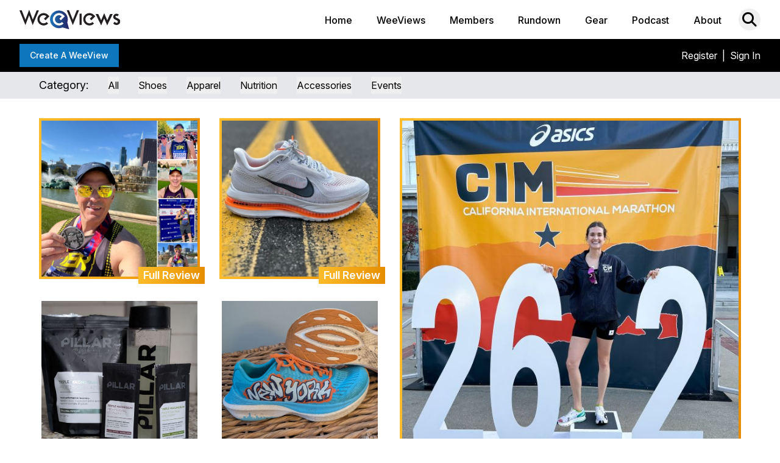

--- FILE ---
content_type: text/html; charset=utf-8
request_url: https://www.weeviews.com/weeviews?page=4
body_size: 120417
content:

<html >
    <head>
        <title>Trending WeeViews | What’s Trending Today</title>
        <link rel="apple-touch-icon" sizes="180x180" href="/favicons/apple-touch-icon.png">
        <link rel="icon" type="image/png" sizes="32x32" href="/favicons/favicon-32x32.png">
        <link rel="icon" type="image/png" sizes="16x16" href="/favicons/favicon-16x16.png">
        <link rel="manifest" href="/favicons/site.webmanifest">
        <link rel="mask-icon" href="/favicons/safari-pinned-tab.svg" color="#1076bc">
        <link rel="shortcut icon" href="/favicons/favicon.ico">
                <meta description="Today’s top trending WeeViews from our independent and unbiased reviewers.">
        <meta name="msapplication-TileColor" content="#1076bc">
        <meta name="msapplication-config" content="/favicons/browserconfig.xml">
        <meta name="theme-color" content="#1076bc">
        <meta http-equiv="Content-Security-Policy" content="upgrade-insecure-requests">
        <meta name="facebook-domain-verification" content="a8mtlk2kn7gz0vn30bhl65iwj3bggp" />
                        <!-- Global site tag (gtag.js) - Google Analytics -->
        <script async src="https://www.googletagmanager.com/gtag/js?id=UA-177065738-1"></script>
        <script>
        window.dataLayer = window.dataLayer || [];
        function gtag(){dataLayer.push(arguments);}
        gtag('js', new Date());
        gtag('config', 'UA-177065738-1');
        </script>
               
                    <script type="text/javascript">
                (function(c,l,a,r,i,t,y){
                    c[a]=c[a]||function(){(c[a].q=c[a].q||[]).push(arguments)};
                    t=l.createElement(r);t.async=1;t.src="https://www.clarity.ms/tag/"+i;
                    y=l.getElementsByTagName(r)[0];y.parentNode.insertBefore(t,y);
                })(window, document, "clarity", "script", "538q67dmx3");
            </script>
                    <meta name="viewport" content="width=device-width, initial-scale=1,user-scalable=no, viewport-fit=cover">
        <meta property="og:url"           content="https://www.weeviews.com/weeviews" />
<meta property="og:type"          content="website" />
<meta property="og:title"         content="Trending WeeViews | What’s Trending Today" />
<meta property="og:description"   content="Today’s top trending WeeViews from our independent and unbiased reviewers." />
<meta property="og:image"         content="https://www.weeviews.com/img/weeviews-og.jpg" />
        <meta property="fb:app_id" content="1066939670392324">
        <script src="https://cdnjs.cloudflare.com/ajax/libs/js-cookie/3.0.1/js.cookie.min.js"></script>
        <link href="/css/app.css?v=20260127035638" rel="stylesheet">
                <script src="https://kit.fontawesome.com/1aed46e47a.js" crossorigin="anonymous"></script>
        <link rel="stylesheet" href="https://rsms.me/inter/inter.css">
        <link rel="stylesheet" href="https://cdn.jsdelivr.net/npm/swiper@8/swiper-bundle.min.css"/>
        <link rel="stylesheet" href="https://cdn.jsdelivr.net/npm/glightbox/dist/css/glightbox.min.css" />
        <script src="https://cdn.jsdelivr.net/npm/swiper@8/swiper-bundle.min.js"></script>
               
        <!-- Livewire Styles --><style >[wire\:loading][wire\:loading], [wire\:loading\.delay][wire\:loading\.delay], [wire\:loading\.inline-block][wire\:loading\.inline-block], [wire\:loading\.inline][wire\:loading\.inline], [wire\:loading\.block][wire\:loading\.block], [wire\:loading\.flex][wire\:loading\.flex], [wire\:loading\.table][wire\:loading\.table], [wire\:loading\.grid][wire\:loading\.grid], [wire\:loading\.inline-flex][wire\:loading\.inline-flex] {display: none;}[wire\:loading\.delay\.none][wire\:loading\.delay\.none], [wire\:loading\.delay\.shortest][wire\:loading\.delay\.shortest], [wire\:loading\.delay\.shorter][wire\:loading\.delay\.shorter], [wire\:loading\.delay\.short][wire\:loading\.delay\.short], [wire\:loading\.delay\.default][wire\:loading\.delay\.default], [wire\:loading\.delay\.long][wire\:loading\.delay\.long], [wire\:loading\.delay\.longer][wire\:loading\.delay\.longer], [wire\:loading\.delay\.longest][wire\:loading\.delay\.longest] {display: none;}[wire\:offline][wire\:offline] {display: none;}[wire\:dirty]:not(textarea):not(input):not(select) {display: none;}:root {--livewire-progress-bar-color: #2299dd;}[x-cloak] {display: none !important;}[wire\:cloak] {display: none !important;}dialog#livewire-error::backdrop {background-color: rgba(0, 0, 0, .6);}</style>
        <link rel="stylesheet" type="text/css" href="https://cdn.jsdelivr.net/npm/pikaday/css/pikaday.css">
        <link rel="stylesheet" href="https://cdn.jsdelivr.net/npm/@splidejs/splide@latest/dist/css/splide.min.css">
        <script src="https://cdn.jsdelivr.net/npm/@splidejs/splide@latest/dist/js/splide.min.js"></script>
        <link rel="stylesheet" href="https://cdn.jsdelivr.net/npm/flatpickr/dist/flatpickr.min.css">
        <link rel="stylesheet" href="/css/hover-min.css">
        <link rel="stylesheet" href="https://cdnjs.cloudflare.com/ajax/libs/simplelightbox/2.9.0/simple-lightbox.css" integrity="sha512-skEjyHnwSUcRXoSkrz2s9lXQG5L3RynNeCyX64NaDxgXic7cvoLEexeYqrKXd6B2FrvZm8CdasWdw5TQzVF6gA==" crossorigin="anonymous" referrerpolicy="no-referrer" />
        <script src="https://cdnjs.cloudflare.com/ajax/libs/simplelightbox/2.9.0/simple-lightbox.min.js" integrity="sha512-d3VUxSAz6ET/1m4LI8NrqHb25ziUKeYQHHyGPvx2Q6yD8Tuw4MP0oRXXYkGKh/nylBy2+7I1LF/WaDyLoAz1ug==" crossorigin="anonymous" referrerpolicy="no-referrer"></script>
        <script src="https://cdn.jsdelivr.net/npm/flatpickr"></script>
        <link rel="stylesheet" type="text/css" href="https://cdnjs.cloudflare.com/ajax/libs/trix/1.2.0/trix.css">
<script type="text/javascript" src="https://cdnjs.cloudflare.com/ajax/libs/trix/1.2.0/trix.js" defer></script>

<script>

addEventListener("trix-file-accept", function(event) {
    var config = laravelTrixConfig(event);

    if(
        config.hideToolbar ||
        (config.hideTools && config.hideTools.indexOf("file-tools") != -1) ||
        (config.hideButtonIcons && config.hideButtonIcons.indexOf("attach") != -1)
    ) {
        return event.preventDefault();
    }
});

addEventListener("trix-attachment-remove", function(event) {
    var config = laravelTrixConfig(event);

    var xhr = new XMLHttpRequest();

    var attachment = event.attachment.attachment.attributes.values.url.split("/").pop();

    xhr.open("DELETE", "https://www.weeviews.com/laravel-trix/attachment/:attachment".replace(':attachment',attachment), true);

    setAttachementUrlCollectorValue('attachment-' + config['id'], function(collector){
        for( var i = 0; i < collector.length; i++){
            if ( collector[i] === attachment) {
                collector.splice(i, 1);
            }
        }

        return collector;
    });

    xhr.send();
});

addEventListener("trix-attachment-add", function(event) {
    var config = laravelTrixConfig(event);

    if (event.attachment.file) {
        var attachment = event.attachment;

        config['attachment'] = attachment;

         uploadFile(config, setProgress, setAttributes, errorCallback);

        function setProgress(progress) {
            attachment.setUploadProgress(progress);
        }

        function setAttributes(attributes) {
            attachment.setAttributes(attributes);
        }

        function errorCallback(xhr,attachment){
            attachment.remove();
            alert(xhr.statusText);
        }
    }
});


function uploadFile(data, progressCallback, successCallback, errorCallback) {
    var formData = createFormData(data);
    var xhr = new XMLHttpRequest();

    xhr.open("POST", "https://www.weeviews.com/laravel-trix/attachment", true);

    xhr.upload.addEventListener("progress", function(event) {
        var progress = (event.loaded / event.total) * 100;
        progressCallback(progress);
    });

    xhr.addEventListener("load", function(event) {
        if (xhr.status >= 200 && xhr.status < 300) {
            var response = JSON.parse(xhr.response);

            setAttachementUrlCollectorValue('attachment-' + data['id'], function(collector){
                collector.push(response.url.split("/").pop())

                return collector;
            });

            successCallback({
                url : response.url,
                href: response.url
            })
        } else {
            errorCallback(xhr,data.attachment)
        }
    });

    xhr.send(formData);
}

function setAttachementUrlCollectorValue(inputId, callback){
    var attachmentCollector = document.getElementById(inputId);

    attachmentCollector.value = JSON.stringify(callback(JSON.parse(attachmentCollector.value)));
}

function createFormData(data) {
    var formData = new FormData();
    formData.append("Content-Type", data.attachment.file.type);
    formData.append("file", data.attachment.file);
    formData.append("field", data.field);
    formData.append("modelClass", data.modelClass);

    if(data.disk != undefined) {
        formData.append("disk", data.disk);
    }

    return formData;
}

function laravelTrixConfig (event) {
    return JSON.parse(event.target.getAttribute("data-config"));
}

window.onload = function() {
    var laravelTrixInstanceStyles =  document.getElementsByTagName('laravel-trix-instance-style');

    var style = document.createElement('style');
        style.type = 'text/css';

    for (var tag of laravelTrixInstanceStyles) {
        style.innerHTML += tag.textContent + ' ';
    }

    document.getElementsByTagName('head')[0].appendChild(style);
}

</script>
        <script>
            addEventListener('DOMContentLoaded', () => {
                let cloudinaryInterval = setInterval(() => {
                    if (typeof cloudinary !== 'undefined') {
                        clearInterval(cloudinaryInterval);
                        cloudinary.setCloudName("sil-team")
                    }
                }, 100);
                
            });
        </script>
        <meta name="csrf-token" content="z2FwOuceRBO5o5tyKqD3oNX3yx2UgaSyIzcRshMv">
              <!-- Facebook Pixel Code -->
<script>
    !function(f,b,e,v,n,t,s)
    {if(f.fbq)return;n=f.fbq=function(){n.callMethod?
    n.callMethod.apply(n,arguments):n.queue.push(arguments)};
    if(!f._fbq)f._fbq=n;n.push=n;n.loaded=!0;n.version='2.0';
    n.queue=[];t=b.createElement(e);t.async=!0;
    t.src=v;s=b.getElementsByTagName(e)[0];
    s.parentNode.insertBefore(t,s)}(window, document,'script',
    'https://connect.facebook.net/en_US/fbevents.js');



        fbq('init', '713784602606618',{
                    });
            fbq('track', 'PageView');
      </script>


  <noscript><img height="1" width="1" style="display:none"
    src="https://www.facebook.com/tr?id=713784602606618&ev=PageView&noscript=1"
  /></noscript>
  <!-- End Facebook Pixel Code -->
                    <style>
                    </style>

        <script>
            let WV = {
                addAlpineElement(name,data){
                    document.addEventListener('alpine:init', () => {
                        //always set a parent to false if not otherwise declared
                        if ( data.parent == undefined ){
                            data.parent = false;
                        }
                        Alpine.data(name, () => (data))
                    })
                },
                getAlpineElementFrom(el){
                    if ( typeof el == 'string' ){
                        el = document.querySelector(el);
                    }

                    if ( el._x_dataStack == undefined ){
                        return false;
                    }

                    return el._x_dataStack[0];
                }
            }
        </script>
        <div id="imageUploaderTemplate" style="display: none" >
    <div x-data="WVImageUploader" class="image-upload-container w-full sm:p-4" :class="config.imageUploadContainerClasses">
        <div class="w-full sm:grid sm:gap-4" :class="getGridColsClass">
            <template x-for="(image,index) in images">
                <div class="relative img-container" :class="config.imageAndCaptionContainerClasses">
                    <div class="image relative flex items-center" :class="config.individualImageContainerClasses">
                        <img :src="image.url" class="overflow-hidden w-full object-contain max-h-[250px] md:max-h-auto" :style="getImageStyles">
                        <div dusk="remove-image" class="absolute top-0 right-0 w-4 h-4 md:w-6 md:h-6 -mr-2 -mt-2 flex text-base items-center justify-center bg-red-600 text-white text-center font-bold shadow cursor-pointer remove-image" @click="removeImage(index,$event.target)"><i class="fas fa-times"></i></div>
                    </div>

                    <div x-show="shouldShowCaptions()" class="caption-container">
                        <label class="block md:hidden font-semibold text-gray-600 leading-7">Image Caption</label>
                        <textarea type="text" class="w-full appearance-none block w-full px-3 py-2 border border-gray-300 placeholder-gray-400 focus:outline-none focus:shadow-sm focus:shadow-outline-none  transition duration-150 ease-in-out sm:text-md text-md sm:leading-5" placeholder="caption" x-model="image.caption"></textarea>
                    </div>
                </div>
            </template>
            <div id="upload-image" class="flex justify-center items-center "  x-show="shouldShowAddImageButton" :class="config.addImageButtonContainerClasses">
                <div class="image-upload-init md:rounded-lg text-gray-400 text-sm align-center content-center items-center p-4 md:py-20 md:px-12 cursor-pointer text-center"  @click.prevent.stop="addImage" x-text="config.uploaderText" :class="config.addImageButtonClasses">Upload / Capture</div>
            </div>
        </div>
    </div>
</div>

                
    </head>
    <body class="" x-data="mainApp"  @follow-toggle.window="followToggle($event.detail.user)" @follow-user.window="follow($event.detail.user)" @open-search.window="showSearchModal($event.detail)" @search-input.window="searchInput()" @close-search.window = "closeSearchModal()"  @open-modal.window="openModal($event.detail)" @close-modal.window="closeModal()"  > <!--@review-vote="vote($event.detail.id,$event.detail.up_down)"-->
        <!-- This example requires Tailwind CSS v2.0+ -->
<div x-data="WVConfirm">
    <div class="fixed inset-0 overflow-y-auto" x-cloak :class="state.visible?'':'hidden'" style="z-index: 1000" id="confirmDialog">
        <template x-if="state.visible">
            <div class="flex items-center justify-center h-screen pt-4 px-4 pb-20 text-center sm:block sm:p-0" x-show.transition.opacity.duration.100ms="state.visible">

                <div class="fixed inset-0 bg-gray-500 bg-opacity-75 transition-opacity" aria-hidden="true"></div>


                <span class="hidden sm:inline-block sm:align-middle sm:h-screen" aria-hidden="true">&#8203;</span>
                <div x-show.transition.scale.duration.250ms="state.visible" class="inline-block align-bottom bg-white rounded-lg px-4 pt-5 pb-4 text-left overflow-hidden shadow-xl transform transition-all sm:my-8 sm:align-middle w-5/6 sm:max-w-lg sm:w-full sm:p-6" >
                    <div>
                        <div class="text-center sm:mt-5">
                            <h3 class="text-lg leading-6 font-medium text-gray-900" id="modal-title">
                                <div x-html="title" id="confirmTitle"></div>
                            </h3>
                            <div class="mt-2">
                                <p class="text-sm text-gray-500">
                                    <div x-html="content"></div>
                                </p>
                            </div>
                        </div>
                    </div>
                    <div class="flex w-full justify-center mt-5">
                        <!-- <div class="mt-5 sm:mt-6 sm:grid sm:grid-cols-2 sm:gap-3 sm:grid-flow-row-dense"> -->
                            <template x-for="btn in btns">
                                <a href="javascript:;" :class="btn.classes" @click="btnClick(btn)" x-text="btn.text" class="mr-2"></a>
                            </template>
                        <!-- </div> -->
                    </div>
                </div>
            </div>
        </template>
    </div>
</div>

          <!-- This example requires Tailwind CSS v2.0+ -->
<div x-data="WVLoading()" x-init="init" class="hidden">
    <div class="fixed z-50 inset-0 overflow-y-auto" id="loadingDialog" x-cloak :class="visible?'':'hidden'">
        <template x-if="visible">
            <div class="flex items-center justify-center h-screen pt-4 px-4 pb-20 text-center sm:block sm:p-0" x-show.transition.opacity.duration.100ms="visible">

                <div class="fixed inset-0 bg-gray-500 bg-opacity-50 transition-opacity" aria-hidden="true"></div>


                <span class="hidden sm:inline-block sm:align-middle sm:h-screen" aria-hidden="true">&#8203;</span>
                <div x-show.transition.scale.duration.250ms="visible" class="inline-block align-bottom bg-white rounded-lg px-4 pt-5 pb-4 text-left overflow-hidden shadow-xl transform transition-all sm:my-8 sm:align-middle w-5/6 sm:max-w-lg sm:w-full sm:p-6">
                    <div>
                        <div class="text-center sm:mt-5">
                            <h3 class="text-xl leading-6 font-semibold text-gray-900" id="modal-title">
                                <span x-text="title"></span>
                            </h3>

                            <div class="text-gray-800">
                                Please Wait...
                            </div>

                            <div class="text-weeviewblue w-32 mx-auto my-4">
                                <?xml version="1.0" encoding="utf-8"?>
<svg class='fill-current' xmlns="http://www.w3.org/2000/svg" xmlns:xlink="http://www.w3.org/1999/xlink" style="margin: auto; background-image: none; display: block; shape-rendering: auto; background-position: initial initial; background-repeat: initial initial;" viewBox="0 0 100 100" preserveAspectRatio="xMidYMid">
<circle cx="50" cy="50" fill="none" class='stroke-current' stroke-width="10" r="35" stroke-dasharray="164.93361431346415 56.97787143782138">
  <animateTransform attributeName="transform" type="rotate" repeatCount="indefinite" dur="1s" values="0 50 50;360 50 50" keyTimes="0;1"></animateTransform>
</circle>
<!-- [ldio] generated by https://loading.io/ --></svg>                            </div>

                        </div>
                    </div>
                </div>
            </div>
        </template>
    </div>
</div>

          <div class="">
        <div id="fb-root"></div>
        <script async defer crossorigin="anonymous" src="https://connect.facebook.net/en_US/sdk.js#xfbml=1&version=v8.0" nonce="ps5wk6gB"></script>
        <div class=" bg-white shadow top-0 w-full z-20 transition-all duration-700 ease-linear"  id="mainNav" x-transition>
    <nav class="">
        <div class="max-w-7xl mx-auto px-2 sm:px-6 lg:px-8">

            <div class="relative flex justify-between h-16">
            <div class="absolute inset-y-0 left-0 flex items-center md:hidden">
                <!-- Mobile menu button -->
                <button class="inline-flex items-center justify-center p-2 rounded-md text-black hover:text-gray-700  focus:outline-none  transition duration-150 ease-in-out">
                    <svg class="h-12 w-12" :class="mobileMenuOpen?'hidden':'block'" stroke="currentColor" fill="none" viewBox="0 0 24 24" @click="mobileMenuOpen=true; disableScroll()">
                        <path stroke-linecap="round" stroke-linejoin="round" stroke-width="2" d="M4 6h16M4 12h16M4 18h16"/>
                    </svg>
                    <svg class="h-12 w-12" x-cloak :class="mobileMenuOpen?'block':'hidden'" stroke="currentColor" fill="none" viewBox="0 0 24 24" @click="mobileMenuOpen=false; enableScroll()">
                        <path stroke-linecap="round" stroke-linejoin="round" stroke-width="2" d="M6 18L18 6M6 6l12 12"/>
                    </svg>
                </button>
            </div>
            <div class="flex-1 flex items-center justify-center md:items-stretch md:justify-start">
                <div class="flex-shrink-0 flex items-center">
                <a href="/"><img class="block md:hidden h-8 w-auto" src="/img/weeviews-logo.svg" alt="WV Logo"></a>
                <a href="/"><img class="hidden md:block h-8 w-auto" src="/img/weeviews-logo.svg" alt="WV Logo"></a>
                </div>
                <div class="hidden sm:ml-6 md:flex justify-end w-full">
                    <a href="/" class=" inline-flex items-center px-1 pt-1 border-b-2 border-transparent  text-base font-medium leading-5 text-black  focus:border-weeviewblue transition duration-150 ease-in-out">
                        Home
                    </a>
                    <a href="/weeviews" class=" ml-8 inline-flex items-center px-1 pt-1 border-b-2 border-transparent  text-base font-medium leading-5 text-black  focus:border-weeviewblue transition duration-150 ease-in-out">
                        WeeViews
                    </a>
                    <a href="/members" class=" ml-8 inline-flex items-center px-1 pt-1 border-b-2 border-transparent text-base font-medium leading-5 text-black hover:text-gray-700 hover:border-gray-300  focus:text-gray-700 focus:border-gray-300 transition duration-150 ease-in-out">
                        Members
                    </a>
                    <a href="https://www.weeviews.com/rundown" class=" ml-8 inline-flex items-center px-1 pt-1 border-b-2 border-transparent text-base font-medium leading-5 text-black hover:text-gray-700 hover:border-gray-300  focus:text-gray-700 focus:border-gray-300 transition duration-150 ease-in-out">
                        Rundown
                    </a>
                    <a href="/gear" class=" ml-8 inline-flex items-center px-1 pt-1 border-b-2 border-transparent text-base font-medium leading-5 text-black hover:text-gray-700 hover:border-gray-300  focus:text-gray-700 focus:border-gray-300 transition duration-150 ease-in-out">
                        Gear
                    </a>
                    <a href="https://thehobbyjoggerpodcast.buzzsprout.com" target="_blank" class="ml-8 inline-flex items-center px-1 pt-1 border-b-2 border-transparent text-base font-medium leading-5 text-black hover:text-gray-700 hover:border-gray-300  focus:text-gray-700 focus:border-gray-300 transition duration-150 ease-in-out">
                        Podcast
                    </a>
                    <a href="/events" class=" hidden ml-8 inline-flex items-center px-1 pt-1 border-b-2 border-transparent text-base font-medium leading-5 text-black hover:text-gray-700 hover:border-gray-300  focus:text-gray-700 focus:border-gray-300 transition duration-150 ease-in-out">
                        Events
                    </a>
                    <a href="/about" class=" ml-8 inline-flex items-center px-1 pt-1 border-b-2 border-transparent text-base font-medium leading-5 text-black hover:text-gray-700 hover:border-gray-300  focus:border-weeviewblue transition duration-150 ease-in-out">
                        About
                    </a>
                </div>
            </div>
            <div class="absolute inset-y-0 right-0 flex items-center pr-2 sm:static sm:inset-auto sm:ml-6 sm:pr-0">
                <button class="p-1 border-2 border-transparent text-black rounded-full hover:text-black  focus:text-black focus:bg-gray-100 transition duration-150 ease-in-out" aria-label="Search">
                    <i class="fas fa-search text-2xl" @click="showSearchModal()"></i>
                </button>


            </div>
            </div>
        </div>

        <!-- MOBILE MENU -->
        <div x-cloak class="lg:hidden fixed top-[115px] md:top-0 w-full transition-all duration-200 bg-white h-screen z-[100]" :style="mobileMenuOpen ? 'margin-left: 0%; opacity: 1': 'margin-left: 100%; opacity: .25'">
            <div class="pt-2 pb-3">
                <a href="/" class=" block pl-3 pr-4 py-2 border-l-4 border-weeviewblue text-base font-medium text-gray-700 bg-gray-50 focus:outline-none focus:text-weeviewblue focus:bg-gray-100 focus:border-weeviewblue transition duration-150 ease-in-out">
                    Home
                </a>
                <a href="/weeviews" class="border-weeviewblue text-weeviewblue mt-1 block pl-3 pr-4 py-2 border-l-4 border-transparent text-base font-medium text-gray-600 hover:text-gray-800 hover:bg-gray-50 hover:border-gray-300 focus:outline-none focus:text-gray-800 focus:bg-gray-50 focus:border-gray-300 transition duration-150 ease-in-out">
                    WeeViews
                </a>
                <a href="/members" class=" mt-1 block pl-3 pr-4 py-2 border-l-4 border-transparent text-base font-medium text-gray-600 hover:text-gray-800 hover:bg-gray-50 hover:border-gray-300 focus:outline-none focus:text-gray-800 focus:bg-gray-50 focus:border-gray-300 transition duration-150 ease-in-out">
                    Members
                </a>
                <a href="https://www.weeviews.com/rundown" class=" mt-1 block pl-3 pr-4 py-2 border-l-4 border-transparent text-base font-medium text-gray-600 hover:text-gray-800 hover:bg-gray-50 hover:border-gray-300 focus:outline-none focus:text-gray-800 focus:bg-gray-50 focus:border-gray-300 transition duration-150 ease-in-out">
                    Rundown
                </a>
                <a href="/gear" class=" mt-1 block pl-3 pr-4 py-2 border-l-4 border-transparent text-base font-medium text-gray-600 hover:text-gray-800 hover:bg-gray-50 hover:border-gray-300 focus:outline-none focus:text-gray-800 focus:bg-gray-50 focus:border-gray-300 transition duration-150 ease-in-out">
                    Gear
                </a>
                <a href="https://thehobbyjoggerpodcast.buzzsprout.com" target="_blank" class="mt-1 block pl-3 pr-4 py-2 border-l-4 border-transparent text-base font-medium text-gray-600 hover:text-gray-800 hover:bg-gray-50 hover:border-gray-300 focus:outline-none focus:text-gray-800 focus:bg-gray-50 focus:border-gray-300 transition duration-150 ease-in-out">
                    Podcast
                </a>
                <a href="/events" class=" hidden mt-1 block pl-3 pr-4 py-2 border-l-4 border-transparent text-base font-medium text-gray-600 hover:text-gray-800 hover:bg-gray-50 hover:border-gray-300 focus:outline-none focus:text-gray-800 focus:bg-gray-50 focus:border-gray-300 transition duration-150 ease-in-out">
                    Events
                </a>
                <a href="/about" class=" mt-1 block pl-3 pr-4 py-2 border-l-4 border-transparent text-base font-medium text-gray-600 hover:text-gray-800 hover:bg-gray-50 hover:border-gray-300 focus:outline-none focus:text-gray-800 focus:bg-gray-50 focus:border-gray-300 transition duration-150 ease-in-out">
                    About
                </a>
            </div>
            <div class="pt-4 pb-3 border-t border-gray-200">
                        <div class="mt-3">
                                    <a href="/register" class="mt-1 block px-4 py-2 text-base font-medium text-black hover:text-gray-800 hover:bg-gray-100 focus:outline-none focus:text-gray-800 focus:bg-gray-100 transition duration-150 ease-in-out">Register</a>
                    <a href="/login" class="mt-1 block px-4 py-2 text-base font-medium text-black hover:text-gray-800 hover:bg-gray-100 focus:outline-none focus:text-gray-800 focus:bg-gray-100 transition duration-150 ease-in-out">Sign In</a>
                            </div>
            </div>
        </div>

    </nav>
</div>
        
        <div class="z-50 w-full top-0 sticky" id="headerActionBarContainer">
            <div class="bg-black w-full z-20" x-data="headerActionBar" id="headerActionBar" >
    <div class="flex py-2 max-w-7xl mx-auto px-2 sm:px-6 lg:px-8">
        <div class="w-2/3 md:w-1/2">
            <div class="flex gap-x-4">
            <a href="/reviews/create" class="uppercase inline-flex justify-center py-2 px-4 border border-transparent text-sm leading-5 font-medium text-white bg-weeviewblue hover:bg-blue-900 hover:text-white focus:border-black focus:shadow-outline-weeviewblue active:bg-black transition duration-150 ease-in-out cursor-pointer font-bold capitalize" id="createWVHeaderBtn" data-cy="header-create-weeview-btn">Create a WeeView</a>
                        </div>
        </div>
        <div class="w-1/2 self-center">
            <div class="flex">
                <div class="w-3/4 text-right hidden">
                    <a href="https://docs.google.com/forms/d/e/1FAIpQLScm1LVFtI6ouduW4r63Ql8oDMP5bXaas1Xkc4DtVza3R-mU2A/viewform?usp=sf_link" target="_blank" class="inline-flex justify-center py-1 px-4 border border-transparent text-sm leading-5 font-medium text-white bg-weeviewblue hover:bg-blue-900 focus:outline-none focus:border-black focus:shadow-outline-weeviewblue active:bg-black transition duration-150 ease-in-out hidden">Feedback</a>
                </div>
                <div class="w-full pr-4">
                    <button @click="toggleMobileToolsMenu()" class="text-white text-lg float-right md:hidden focus:outline-none flex items-center h-8"><i class="fa fa-caret-down text-weeviewblue"></i>&nbsp;<i class="fas fa-user justify-center items-center text-white"></i> </button>
                    <ul x-show.transition="showMobileToolsMenu" x-cloak class="bg-black md:hidden origin-top-left w-48 absolute right-0 mt-8  z-50 duration-200 transition-all" @click.away="showMobileToolsMenu = false">
                                                <li><a href="/register" class="text-white hover:bg-weeviewblue text-base px-2 py-1 w-full block text-center">Register</a></li>
                        <li><a href="/login" class="text-white hover:bg-weeviewblue text-base px-2 py-1 w-full block text-center">Sign In</a></li>
                                            </ul>
                </div>
            </div>



            <ul class="md:inline-flex content-end float-right align-middle hidden">
                <li class="px-4 hidden"><a href="https://docs.google.com/forms/d/e/1FAIpQLScm1LVFtI6ouduW4r63Ql8oDMP5bXaas1Xkc4DtVza3R-mU2A/viewform?usp=sf_link" target="_blank" class="inline-flex justify-center py-1 px-4 border border-transparent text-sm leading-5 font-medium text-white bg-weeviewblue hover:bg-blue-900 focus:outline-none focus:border-black focus:shadow-outline-weeviewblue active:bg-black transition duration-150 ease-in-out">Feedback</a></li>
                                                    <li><a href="/register" class="text-white text-base">Register</a></li>
                    <li class="text-white text-base px-2">|</li>
                    <li><a href="/login" class="text-white text-base">Sign In</a></li>
                            </ul>

        </div>
    </div>
</div>
<form id="logout-form" action="https://www.weeviews.com/logout" method="POST" style="display: none;">
    <input type="hidden" name="_token" value="z2FwOuceRBO5o5tyKqD3oNX3yx2UgaSyIzcRshMv" autocomplete="off"></form>

<script>
    var headerActionBar = {
        headerBarStuck:false,
        showToolsMenu:false,
        showMobileToolsMenu:false,
        toggleToolsMenu(){
            if(this.showToolsMenu){
                this.showToolsMenu = false;
            }else{
                this.showToolsMenu = true;
            }
        },
        toggleMobileToolsMenu(){
            if(this.showMobileToolsMenu){
                this.showMobileToolsMenu = false;
            }else{
                this.showMobileToolsMenu = true;
            }
        },
        goToWeeForm(){

        }
    }

    WV.addAlpineElement('headerActionBar',headerActionBar);
    
</script>
                <div >
    <div class="w-full bg-gray-200 p-2" x-data="reviewFilter()">
        <div class="max-w-7xl  px-4 md:px-8 mx-auto">
            <div class="md:hidden flex items-center">
                <span class="text-lg">Category:</span>
                <div class="pl-2 w-full">
                    <select class="capitalize bg-gray-100 border-2 block w-full h-auto pl-3 pr-10 py-2 text-base border-gray-300 focus:outline-none focus:ring-weeviewblue focus:border-weeviewblue sm:text-sm rounded-md" @change="filterReviews($event.target.value)">
                        <template x-for="option in filterOptions" >
                            <option :value="option" x-text="option" :selected="option==''" ></option>
                        </template>
                    </select>
                </div>
            </div>
            <div class="lg:ml-6 lg:flex lg:space-x-8 hidden md:block">
                <span class="text-lg">Category:</span>
                <template x-for="option in filterOptions" >
                    <button x-text="option" :class="option==''?'border-b':''" class="capitalize border-black" @click="filterReviews(option)"></button>
                </template>
            </div>
        </div>
    </div>
</div>
<script>
    var reviewFilter = function(){
        return{
            filterReviews(option){
                let location = 'https://www.weeviews.com/weeviews';
                if(option !== 'all'){
                   location += '/'+option;
                }
                window.location = location;
            },
            filterOptions: [
                'all',
                'shoes',
                'apparel',
                'nutrition',
                'accessories',
                'events'
            ]
        }
    }
</script>
        </div>

        
<div class="relative max-w-7xl md:py8 py-4 px-4 md:px-8 mx-auto bg-white min-h-64" id="pageContainer">
    <!--<h1 class="page-header text-center">
    WeeViews
</h1>-->

<div x-data="reviewdata">
    
    <div>
        <div>
            <div class="w-full md:flex flex-wrap hidden px-4 mx-auto">
                            <div class=" flex flex-wrap w-1/2">
                                    <div class="w-1/2 review-card review-4268">
                    <div class="full-review-card w-full p-0 cursor-pointer relative hidden md:block transform transition duration-500 hover:scale-105" @click="window.location='/reviews/4268/chicago-marathon'">
            <div class="p-2 md:p-4 relative">
                <img src="https://res.cloudinary.com/sil-team/image/upload/w_600/v1767117379/abb7dez9bohqhekyzyps.jpg" class="p-1 orange-gradient" style="" alt="Image of Chicago Marathon" loading="lazy">
                <div class="absolute orange-gradient text-white bottom-0 md:bottom-4 right-0 md:right-4 text-center w-auto font-semibold py-0 px-2 text-lg -mr-2 -mb-2">Full Review</div>
            </div>
        </div>
                                            </div>
                                <div class="w-1/2 review-card review-3962">
                    <div class="full-review-card w-full p-0 cursor-pointer relative hidden md:block transform transition duration-500 hover:scale-105" @click="window.location='/reviews/3962/pegasus-premium'">
            <div class="p-2 md:p-4 relative">
                <img src="https://res.cloudinary.com/sil-team/image/upload/w_600,h_600,c_fill/v1743105619/dke4boydolmvfk6kwiga.jpg" class="p-1 orange-gradient" style="" alt="Image of Nike Pegasus Premium" loading="lazy">
                <div class="absolute orange-gradient text-white bottom-0 md:bottom-4 right-0 md:right-4 text-center w-auto font-semibold py-0 px-2 text-lg -mr-2 -mb-2">Full Review</div>
            </div>
        </div>
                                            </div>
                                <div class="w-1/2 review-card review-4244">
                    <div class="weeview-card w-full p-0 cursor-pointer transform transition duration-500 hover:scale-105 " @click="showWeeViewModal(4244,'pillar-triple-magnesium-powder-4244','/reviews/4244/pillar-triple-magnesium-powder')" >
            <div class="p-3 md:p-4 relative overflow-hidden">
                <img src="https://res.cloudinary.com/sil-team/image/upload/w_600/v1763843950/u8fqyd1xoxgznqp3ghsb.jpg" class="w-full p-1" style="" alt="Image of Other Pillar Triple magnesium powder" loading="lazy">
            </div>
        </div>
                            </div>
                                <div class="w-1/2 review-card review-4243">
                    <div class="weeview-card w-full p-0 cursor-pointer transform transition duration-500 hover:scale-105 " @click="showWeeViewModal(4243,'specter-2-nyc-edition-4243','/reviews/4243/specter-2-nyc-edition')" >
            <div class="p-3 md:p-4 relative overflow-hidden">
                <img src="https://res.cloudinary.com/sil-team/image/upload/w_600/w_600/v1763843298/g5qheiuwy1wzjozlrsuk.jpg" class="w-full p-1" style="" alt="Image of Topo Athletic Specter 2 NYC edition" loading="lazy">
            </div>
        </div>
                            </div>
                            </div>                <div class=" flex flex-wrap w-1/2">
                                    <div class="w-full review-card review-2990">
                    <div class="full-review-card w-full p-0 cursor-pointer relative hidden md:block transform transition duration-500 hover:scale-105" @click="window.location='/reviews/2990/california-international-marathon'">
            <div class="p-2 md:p-4 relative">
                <img src="https://res.cloudinary.com/sil-team/image/upload/w_600/w_600/v1704325741/i1ehflvkjkrjaza0vpwn.jpg" class="p-1 orange-gradient" style="" alt="Image of California International Marathon" loading="lazy">
                <div class="absolute orange-gradient text-white bottom-0 md:bottom-4 right-0 md:right-4 text-center w-auto font-semibold py-0 px-2 text-lg -mr-2 -mb-2">Full Review</div>
            </div>
        </div>
                                            </div>
                            </div>                <div class=" flex flex-wrap w-1/2">
                                    <div class="w-full review-card review-4168">
                    <div class="full-review-card w-full p-0 cursor-pointer relative hidden md:block transform transition duration-500 hover:scale-105" @click="window.location='/reviews/4168/altra-experience-wild'">
            <div class="p-2 md:p-4 relative">
                <img src="https://res.cloudinary.com/sil-team/image/upload/w_600/v1756235918/zj3li2zodb42ynmxphq1.jpg" class="p-1 orange-gradient" style="" alt="Image of Altra Altra Experience Wild" loading="lazy">
                <div class="absolute orange-gradient text-white bottom-0 md:bottom-4 right-0 md:right-4 text-center w-auto font-semibold py-0 px-2 text-lg -mr-2 -mb-2">Full Review</div>
            </div>
        </div>
                                            </div>
                            </div>                <div class=" flex flex-wrap w-1/2">
                                    <div class="w-1/2 review-card review-4214">
                    <div class="full-review-card w-full p-0 cursor-pointer relative hidden md:block transform transition duration-500 hover:scale-105" @click="window.location='/reviews/4214/reactx-rejuven8'">
            <div class="p-2 md:p-4 relative">
                <img src="https://res.cloudinary.com/sil-team/image/upload/w_600/v1760626255/vkl2wdfgzxcsybr1cnwx.jpg" class="p-1 orange-gradient" style="" alt="Image of Nike ReactX Rejuven8" loading="lazy">
                <div class="absolute orange-gradient text-white bottom-0 md:bottom-4 right-0 md:right-4 text-center w-auto font-semibold py-0 px-2 text-lg -mr-2 -mb-2">Full Review</div>
            </div>
        </div>
                                            </div>
                                <div class="w-1/2 review-card review-4161">
                    <div class="full-review-card w-full p-0 cursor-pointer relative hidden md:block transform transition duration-500 hover:scale-105" @click="window.location='/reviews/4161/on-cloudsurfer-2'">
            <div class="p-2 md:p-4 relative">
                <img src="https://res.cloudinary.com/sil-team/image/upload/w_600/w_600/w_600/v1755609770/hhxvkacdyf4klsxatxqa.jpg" class="p-1 orange-gradient" style="" alt="Image of On On Cloudsurfer 2" loading="lazy">
                <div class="absolute orange-gradient text-white bottom-0 md:bottom-4 right-0 md:right-4 text-center w-auto font-semibold py-0 px-2 text-lg -mr-2 -mb-2">Full Review</div>
            </div>
        </div>
                                            </div>
                                <div class="w-1/2 review-card review-4264">
                    <div class="full-review-card w-full p-0 cursor-pointer relative hidden md:block transform transition duration-500 hover:scale-105" @click="window.location='/reviews/4264/vomero-premium-23746'">
            <div class="p-2 md:p-4 relative">
                <img src="https://res.cloudinary.com/sil-team/image/upload/w_600/w_600/w_600/w_600/w_600/w_600/v1766752238/ved64ujdfwnsfzcrjc9g.avif" class="p-1 orange-gradient" style="" alt="Image of Nike Vomero Premium" loading="lazy">
                <div class="absolute orange-gradient text-white bottom-0 md:bottom-4 right-0 md:right-4 text-center w-auto font-semibold py-0 px-2 text-lg -mr-2 -mb-2">Full Review</div>
            </div>
        </div>
                                            </div>
                                <div class="w-1/2 review-card review-4162">
                    <div class="full-review-card w-full p-0 cursor-pointer relative hidden md:block transform transition duration-500 hover:scale-105" @click="window.location='/reviews/4162/experience-flow-2'">
            <div class="p-2 md:p-4 relative">
                <img src="https://res.cloudinary.com/sil-team/image/upload/w_600/v1755653181/tadqgfcsw13hyzzasciz.jpg" class="p-1 orange-gradient" style="" alt="Image of Altra Experience Flow 2" loading="lazy">
                <div class="absolute orange-gradient text-white bottom-0 md:bottom-4 right-0 md:right-4 text-center w-auto font-semibold py-0 px-2 text-lg -mr-2 -mb-2">Full Review</div>
            </div>
        </div>
                                            </div>
                            </div>                <div class=" flex flex-wrap w-1/2">
                                    <div class="w-1/2 review-card review-4210">
                    <div class="full-review-card w-full p-0 cursor-pointer relative hidden md:block transform transition duration-500 hover:scale-105" @click="window.location='/reviews/4210/experience-flow-2'">
            <div class="p-2 md:p-4 relative">
                <img src="https://res.cloudinary.com/sil-team/image/upload/w_600,h_600,c_fill/v1760040882/zq0m3ncxm8ozia5phzpg.png" class="p-1 orange-gradient" style="" alt="Image of Altra Experience Flow 2" loading="lazy">
                <div class="absolute orange-gradient text-white bottom-0 md:bottom-4 right-0 md:right-4 text-center w-auto font-semibold py-0 px-2 text-lg -mr-2 -mb-2">Full Review</div>
            </div>
        </div>
                                            </div>
                                <div class="w-1/2 review-card review-4262">
                    <div class="full-review-card w-full p-0 cursor-pointer relative hidden md:block transform transition duration-500 hover:scale-105" @click="window.location='/reviews/4262/endorphin-elite-2'">
            <div class="p-2 md:p-4 relative">
                <img src="https://res.cloudinary.com/sil-team/image/upload/w_600/w_600/w_600/w_600/w_600/w_600/w_600/v1766752675/bxa8np7sdwouvi4ukawy.jpg" class="p-1 orange-gradient" style="" alt="Image of Saucony Endorphin Elite 2" loading="lazy">
                <div class="absolute orange-gradient text-white bottom-0 md:bottom-4 right-0 md:right-4 text-center w-auto font-semibold py-0 px-2 text-lg -mr-2 -mb-2">Full Review</div>
            </div>
        </div>
                                            </div>
                                <div class="w-1/2 review-card review-4151">
                    <div class="full-review-card w-full p-0 cursor-pointer relative hidden md:block transform transition duration-500 hover:scale-105" @click="window.location='/reviews/4151/core-run-tall-compression-socks'">
            <div class="p-2 md:p-4 relative">
                <img src="https://res.cloudinary.com/sil-team/image/upload/w_600,h_600,c_fill/v1755199520/vkqeitmgignqkrvegpeq.png" class="p-1 orange-gradient" style="" alt="Image of CEP Core Run Tall Compression Socks" loading="lazy">
                <div class="absolute orange-gradient text-white bottom-0 md:bottom-4 right-0 md:right-4 text-center w-auto font-semibold py-0 px-2 text-lg -mr-2 -mb-2">Full Review</div>
            </div>
        </div>
                                            </div>
                                <div class="w-1/2 review-card review-4209">
                    <div class="full-review-card w-full p-0 cursor-pointer relative hidden md:block transform transition duration-500 hover:scale-105" @click="window.location='/reviews/4209/cloudboom-max'">
            <div class="p-2 md:p-4 relative">
                <img src="https://res.cloudinary.com/sil-team/image/upload/w_600,h_600,c_fill/v1759958898/vsh95c08przvcoaa7fwg.png" class="p-1 orange-gradient" style="" alt="Image of On Cloudboom Max" loading="lazy">
                <div class="absolute orange-gradient text-white bottom-0 md:bottom-4 right-0 md:right-4 text-center w-auto font-semibold py-0 px-2 text-lg -mr-2 -mb-2">Full Review</div>
            </div>
        </div>
                                            </div>
                            </div>                <div class=" flex flex-wrap w-1/2">
                                    <div class="w-full review-card review-4237">
                    <div class="full-review-card w-full p-0 cursor-pointer relative hidden md:block transform transition duration-500 hover:scale-105" @click="window.location='/reviews/4237/bondi-9'">
            <div class="p-2 md:p-4 relative">
                <img src="https://res.cloudinary.com/sil-team/image/upload/w_600/v1763147187/kxczdtu0eogvkm4fhite.jpg" class="p-1 orange-gradient" style="" alt="Image of HOKA Bondi 9" loading="lazy">
                <div class="absolute orange-gradient text-white bottom-0 md:bottom-4 right-0 md:right-4 text-center w-auto font-semibold py-0 px-2 text-lg -mr-2 -mb-2">Full Review</div>
            </div>
        </div>
                                            </div>
                            </div>                <div class=" flex flex-wrap w-1/2">
                                    <div class="w-full review-card review-4208">
                    <div class="full-review-card w-full p-0 cursor-pointer relative hidden md:block transform transition duration-500 hover:scale-105" @click="window.location='/reviews/4208/mafate-5'">
            <div class="p-2 md:p-4 relative">
                <img src="https://res.cloudinary.com/sil-team/image/upload/w_600/v1759848100/c4dh7jzbydksabx5ykvz.jpg" class="p-1 orange-gradient" style="" alt="Image of HOKA Mafate 5" loading="lazy">
                <div class="absolute orange-gradient text-white bottom-0 md:bottom-4 right-0 md:right-4 text-center w-auto font-semibold py-0 px-2 text-lg -mr-2 -mb-2">Full Review</div>
            </div>
        </div>
                                            </div>
                            </div>                <div class=" flex flex-wrap w-1/2">
                                    <div class="w-1/2 review-card review-4207">
                    <div class="full-review-card w-full p-0 cursor-pointer relative hidden md:block transform transition duration-500 hover:scale-105" @click="window.location='/reviews/4207/experience-wild-2'">
            <div class="p-2 md:p-4 relative">
                <img src="https://res.cloudinary.com/sil-team/image/upload/w_600,h_600,c_fill/v1759773327/e4kfiktzm044q3jngmvb.png" class="p-1 orange-gradient" style="" alt="Image of Altra Experience Wild 2" loading="lazy">
                <div class="absolute orange-gradient text-white bottom-0 md:bottom-4 right-0 md:right-4 text-center w-auto font-semibold py-0 px-2 text-lg -mr-2 -mb-2">Full Review</div>
            </div>
        </div>
                                            </div>
                                <div class="w-1/2 review-card review-4256">
                    <div class="full-review-card w-full p-0 cursor-pointer relative hidden md:block transform transition duration-500 hover:scale-105" @click="window.location='/reviews/4256/bigfoot-50k-20-mile-10-mile'">
            <div class="p-2 md:p-4 relative">
                <img src="https://res.cloudinary.com/sil-team/image/upload/w_600/v1765141194/dh9myhaxtesbi9jphkof.jpg" class="p-1 orange-gradient" style="" alt="Image of Bigfoot 50K, 20 Mile, 10 Mile" loading="lazy">
                <div class="absolute orange-gradient text-white bottom-0 md:bottom-4 right-0 md:right-4 text-center w-auto font-semibold py-0 px-2 text-lg -mr-2 -mb-2">Full Review</div>
            </div>
        </div>
                                            </div>
                                <div class="w-1/2 review-card review-4135">
                    <div class="full-review-card w-full p-0 cursor-pointer relative hidden md:block transform transition duration-500 hover:scale-105" @click="window.location='/reviews/4135/fuelcell-rebel-v5'">
            <div class="p-2 md:p-4 relative">
                <img src="https://res.cloudinary.com/sil-team/image/upload/w_600/w_600/v1754343183/wtfp28rgsmezdzleuag3.jpg" class="p-1 orange-gradient" style="" alt="Image of New Balance FuelCell Rebel v5" loading="lazy">
                <div class="absolute orange-gradient text-white bottom-0 md:bottom-4 right-0 md:right-4 text-center w-auto font-semibold py-0 px-2 text-lg -mr-2 -mb-2">Full Review</div>
            </div>
        </div>
                                            </div>
                                <div class="w-1/2 review-card review-4234">
                    <div class="full-review-card w-full p-0 cursor-pointer relative hidden md:block transform transition duration-500 hover:scale-105" @click="window.location='/reviews/4234/autumn-squatch'">
            <div class="p-2 md:p-4 relative">
                <img src="https://res.cloudinary.com/sil-team/image/upload/w_600/v1762726012/dou6sogzug7wypxpuo2b.jpg" class="p-1 orange-gradient" style="" alt="Image of Autumn Squatch" loading="lazy">
                <div class="absolute orange-gradient text-white bottom-0 md:bottom-4 right-0 md:right-4 text-center w-auto font-semibold py-0 px-2 text-lg -mr-2 -mb-2">Full Review</div>
            </div>
        </div>
                                            </div>
                            </div>            </div>
            </div>
        </div>
                <div class="flex flex-wrap md:hidden">
                                                                    <div class="w-1/2 review-card review-4268">
                            <div class="full-review-card w-full my-4 relative md:hidden " @click="window.location='/reviews/4268/chicago-marathon'">
            <div class="transition-all duration-200 cursor-pointer mx-4 relative" >
                <img src="https://res.cloudinary.com/sil-team/image/upload/w_600/v1767117379/abb7dez9bohqhekyzyps.jpg" x-cloak class="w-full p-1 orange-gradient" alt="Image of Chicago Marathon" loading="lazy">
                <div class="absolute orange-gradient text-white bottom-0 md:bottom-4  right-0 md:right-4  text-center w-auto font-semibold py-0 px-2 text-lg -mr-2 -mb-2">Full Review</div>
            </div>
        </div>
                                        </div>
                                                                                                    <div class="w-1/2 review-card review-3962">
                            <div class="full-review-card w-full my-4 relative md:hidden " @click="window.location='/reviews/3962/pegasus-premium'">
            <div class="transition-all duration-200 cursor-pointer mx-4 relative" >
                <img src="https://res.cloudinary.com/sil-team/image/upload/w_600,h_600,c_fill/v1743105619/dke4boydolmvfk6kwiga.jpg" x-cloak class="w-full p-1 orange-gradient" alt="Image of Nike Pegasus Premium" loading="lazy">
                <div class="absolute orange-gradient text-white bottom-0 md:bottom-4  right-0 md:right-4  text-center w-auto font-semibold py-0 px-2 text-lg -mr-2 -mb-2">Full Review</div>
            </div>
        </div>
                                        </div>
                                                                                                    <div class="w-1/2 review-card review-4244">
                            <div class="weeview-card w-full p-0 cursor-pointer transform transition duration-500 hover:scale-105 " @click="showWeeViewModal(4244,'pillar-triple-magnesium-powder-4244','/reviews/4244/pillar-triple-magnesium-powder')" >
            <div class="p-3 md:p-4 relative overflow-hidden">
                <img src="https://res.cloudinary.com/sil-team/image/upload/w_600/v1763843950/u8fqyd1xoxgznqp3ghsb.jpg" class="w-full p-1" style="" alt="Image of Other Pillar Triple magnesium powder" loading="lazy">
            </div>
        </div>
                                </div>
                                                                                                    <div class="w-1/2 review-card review-4243">
                            <div class="weeview-card w-full p-0 cursor-pointer transform transition duration-500 hover:scale-105 " @click="showWeeViewModal(4243,'specter-2-nyc-edition-4243','/reviews/4243/specter-2-nyc-edition')" >
            <div class="p-3 md:p-4 relative overflow-hidden">
                <img src="https://res.cloudinary.com/sil-team/image/upload/w_600/w_600/v1763843298/g5qheiuwy1wzjozlrsuk.jpg" class="w-full p-1" style="" alt="Image of Topo Athletic Specter 2 NYC edition" loading="lazy">
            </div>
        </div>
                                </div>
                                                                                                    <div class="w-full review-card review-2990">
                            <div class="full-review-card w-full my-4 relative md:hidden " @click="window.location='/reviews/2990/california-international-marathon'">
            <div class="transition-all duration-200 cursor-pointer mx-4 relative" >
                <img src="https://res.cloudinary.com/sil-team/image/upload/w_600/w_600/v1704325741/i1ehflvkjkrjaza0vpwn.jpg" x-cloak class="w-full p-1 orange-gradient" alt="Image of California International Marathon" loading="lazy">
                <div class="absolute orange-gradient text-white bottom-0 md:bottom-4  right-0 md:right-4  text-center w-auto font-semibold py-0 px-2 text-lg -mr-2 -mb-2">Full Review</div>
            </div>
        </div>
                                        </div>
                                                                                                    <div class="w-1/2 review-card review-4168">
                            <div class="full-review-card w-full my-4 relative md:hidden " @click="window.location='/reviews/4168/altra-experience-wild'">
            <div class="transition-all duration-200 cursor-pointer mx-4 relative" >
                <img src="https://res.cloudinary.com/sil-team/image/upload/w_600/v1756235918/zj3li2zodb42ynmxphq1.jpg" x-cloak class="w-full p-1 orange-gradient" alt="Image of Altra Altra Experience Wild" loading="lazy">
                <div class="absolute orange-gradient text-white bottom-0 md:bottom-4  right-0 md:right-4  text-center w-auto font-semibold py-0 px-2 text-lg -mr-2 -mb-2">Full Review</div>
            </div>
        </div>
                                        </div>
                                                                                                    <div class="w-1/2 review-card review-4214">
                            <div class="full-review-card w-full my-4 relative md:hidden " @click="window.location='/reviews/4214/reactx-rejuven8'">
            <div class="transition-all duration-200 cursor-pointer mx-4 relative" >
                <img src="https://res.cloudinary.com/sil-team/image/upload/w_600/v1760626255/vkl2wdfgzxcsybr1cnwx.jpg" x-cloak class="w-full p-1 orange-gradient" alt="Image of Nike ReactX Rejuven8" loading="lazy">
                <div class="absolute orange-gradient text-white bottom-0 md:bottom-4  right-0 md:right-4  text-center w-auto font-semibold py-0 px-2 text-lg -mr-2 -mb-2">Full Review</div>
            </div>
        </div>
                                        </div>
                                                                                                    <div class="w-1/2 review-card review-4161">
                            <div class="full-review-card w-full my-4 relative md:hidden " @click="window.location='/reviews/4161/on-cloudsurfer-2'">
            <div class="transition-all duration-200 cursor-pointer mx-4 relative" >
                <img src="https://res.cloudinary.com/sil-team/image/upload/w_600/w_600/w_600/v1755609770/hhxvkacdyf4klsxatxqa.jpg" x-cloak class="w-full p-1 orange-gradient" alt="Image of On On Cloudsurfer 2" loading="lazy">
                <div class="absolute orange-gradient text-white bottom-0 md:bottom-4  right-0 md:right-4  text-center w-auto font-semibold py-0 px-2 text-lg -mr-2 -mb-2">Full Review</div>
            </div>
        </div>
                                        </div>
                                                                                                    <div class="w-1/2 review-card review-4264">
                            <div class="full-review-card w-full my-4 relative md:hidden " @click="window.location='/reviews/4264/vomero-premium-23746'">
            <div class="transition-all duration-200 cursor-pointer mx-4 relative" >
                <img src="https://res.cloudinary.com/sil-team/image/upload/w_600/w_600/w_600/w_600/w_600/w_600/v1766752238/ved64ujdfwnsfzcrjc9g.avif" x-cloak class="w-full p-1 orange-gradient" alt="Image of Nike Vomero Premium" loading="lazy">
                <div class="absolute orange-gradient text-white bottom-0 md:bottom-4  right-0 md:right-4  text-center w-auto font-semibold py-0 px-2 text-lg -mr-2 -mb-2">Full Review</div>
            </div>
        </div>
                                        </div>
                                                                                                    <div class="w-full review-card review-4162">
                            <div class="full-review-card w-full my-4 relative md:hidden " @click="window.location='/reviews/4162/experience-flow-2'">
            <div class="transition-all duration-200 cursor-pointer mx-4 relative" >
                <img src="https://res.cloudinary.com/sil-team/image/upload/w_600/v1755653181/tadqgfcsw13hyzzasciz.jpg" x-cloak class="w-full p-1 orange-gradient" alt="Image of Altra Experience Flow 2" loading="lazy">
                <div class="absolute orange-gradient text-white bottom-0 md:bottom-4  right-0 md:right-4  text-center w-auto font-semibold py-0 px-2 text-lg -mr-2 -mb-2">Full Review</div>
            </div>
        </div>
                                        </div>
                                                                                                    <div class="w-1/2 review-card review-4210">
                            <div class="full-review-card w-full my-4 relative md:hidden " @click="window.location='/reviews/4210/experience-flow-2'">
            <div class="transition-all duration-200 cursor-pointer mx-4 relative" >
                <img src="https://res.cloudinary.com/sil-team/image/upload/w_600,h_600,c_fill/v1760040882/zq0m3ncxm8ozia5phzpg.png" x-cloak class="w-full p-1 orange-gradient" alt="Image of Altra Experience Flow 2" loading="lazy">
                <div class="absolute orange-gradient text-white bottom-0 md:bottom-4  right-0 md:right-4  text-center w-auto font-semibold py-0 px-2 text-lg -mr-2 -mb-2">Full Review</div>
            </div>
        </div>
                                        </div>
                                                                                                    <div class="w-1/2 review-card review-4262">
                            <div class="full-review-card w-full my-4 relative md:hidden " @click="window.location='/reviews/4262/endorphin-elite-2'">
            <div class="transition-all duration-200 cursor-pointer mx-4 relative" >
                <img src="https://res.cloudinary.com/sil-team/image/upload/w_600/w_600/w_600/w_600/w_600/w_600/w_600/v1766752675/bxa8np7sdwouvi4ukawy.jpg" x-cloak class="w-full p-1 orange-gradient" alt="Image of Saucony Endorphin Elite 2" loading="lazy">
                <div class="absolute orange-gradient text-white bottom-0 md:bottom-4  right-0 md:right-4  text-center w-auto font-semibold py-0 px-2 text-lg -mr-2 -mb-2">Full Review</div>
            </div>
        </div>
                                        </div>
                                                                                                    <div class="w-1/2 review-card review-4151">
                            <div class="full-review-card w-full my-4 relative md:hidden " @click="window.location='/reviews/4151/core-run-tall-compression-socks'">
            <div class="transition-all duration-200 cursor-pointer mx-4 relative" >
                <img src="https://res.cloudinary.com/sil-team/image/upload/w_600,h_600,c_fill/v1755199520/vkqeitmgignqkrvegpeq.png" x-cloak class="w-full p-1 orange-gradient" alt="Image of CEP Core Run Tall Compression Socks" loading="lazy">
                <div class="absolute orange-gradient text-white bottom-0 md:bottom-4  right-0 md:right-4  text-center w-auto font-semibold py-0 px-2 text-lg -mr-2 -mb-2">Full Review</div>
            </div>
        </div>
                                        </div>
                                                                                                    <div class="w-1/2 review-card review-4209">
                            <div class="full-review-card w-full my-4 relative md:hidden " @click="window.location='/reviews/4209/cloudboom-max'">
            <div class="transition-all duration-200 cursor-pointer mx-4 relative" >
                <img src="https://res.cloudinary.com/sil-team/image/upload/w_600,h_600,c_fill/v1759958898/vsh95c08przvcoaa7fwg.png" x-cloak class="w-full p-1 orange-gradient" alt="Image of On Cloudboom Max" loading="lazy">
                <div class="absolute orange-gradient text-white bottom-0 md:bottom-4  right-0 md:right-4  text-center w-auto font-semibold py-0 px-2 text-lg -mr-2 -mb-2">Full Review</div>
            </div>
        </div>
                                        </div>
                                                                                                    <div class="w-full review-card review-4237">
                            <div class="full-review-card w-full my-4 relative md:hidden " @click="window.location='/reviews/4237/bondi-9'">
            <div class="transition-all duration-200 cursor-pointer mx-4 relative" >
                <img src="https://res.cloudinary.com/sil-team/image/upload/w_600/v1763147187/kxczdtu0eogvkm4fhite.jpg" x-cloak class="w-full p-1 orange-gradient" alt="Image of HOKA Bondi 9" loading="lazy">
                <div class="absolute orange-gradient text-white bottom-0 md:bottom-4  right-0 md:right-4  text-center w-auto font-semibold py-0 px-2 text-lg -mr-2 -mb-2">Full Review</div>
            </div>
        </div>
                                        </div>
                                                                                                    <div class="w-1/2 review-card review-4208">
                            <div class="full-review-card w-full my-4 relative md:hidden " @click="window.location='/reviews/4208/mafate-5'">
            <div class="transition-all duration-200 cursor-pointer mx-4 relative" >
                <img src="https://res.cloudinary.com/sil-team/image/upload/w_600/v1759848100/c4dh7jzbydksabx5ykvz.jpg" x-cloak class="w-full p-1 orange-gradient" alt="Image of HOKA Mafate 5" loading="lazy">
                <div class="absolute orange-gradient text-white bottom-0 md:bottom-4  right-0 md:right-4  text-center w-auto font-semibold py-0 px-2 text-lg -mr-2 -mb-2">Full Review</div>
            </div>
        </div>
                                        </div>
                                                                                                    <div class="w-1/2 review-card review-4207">
                            <div class="full-review-card w-full my-4 relative md:hidden " @click="window.location='/reviews/4207/experience-wild-2'">
            <div class="transition-all duration-200 cursor-pointer mx-4 relative" >
                <img src="https://res.cloudinary.com/sil-team/image/upload/w_600,h_600,c_fill/v1759773327/e4kfiktzm044q3jngmvb.png" x-cloak class="w-full p-1 orange-gradient" alt="Image of Altra Experience Wild 2" loading="lazy">
                <div class="absolute orange-gradient text-white bottom-0 md:bottom-4  right-0 md:right-4  text-center w-auto font-semibold py-0 px-2 text-lg -mr-2 -mb-2">Full Review</div>
            </div>
        </div>
                                        </div>
                                                                                                    <div class="w-1/2 review-card review-4256">
                            <div class="full-review-card w-full my-4 relative md:hidden " @click="window.location='/reviews/4256/bigfoot-50k-20-mile-10-mile'">
            <div class="transition-all duration-200 cursor-pointer mx-4 relative" >
                <img src="https://res.cloudinary.com/sil-team/image/upload/w_600/v1765141194/dh9myhaxtesbi9jphkof.jpg" x-cloak class="w-full p-1 orange-gradient" alt="Image of Bigfoot 50K, 20 Mile, 10 Mile" loading="lazy">
                <div class="absolute orange-gradient text-white bottom-0 md:bottom-4  right-0 md:right-4  text-center w-auto font-semibold py-0 px-2 text-lg -mr-2 -mb-2">Full Review</div>
            </div>
        </div>
                                        </div>
                                                                                                    <div class="w-1/2 review-card review-4135">
                            <div class="full-review-card w-full my-4 relative md:hidden " @click="window.location='/reviews/4135/fuelcell-rebel-v5'">
            <div class="transition-all duration-200 cursor-pointer mx-4 relative" >
                <img src="https://res.cloudinary.com/sil-team/image/upload/w_600/w_600/v1754343183/wtfp28rgsmezdzleuag3.jpg" x-cloak class="w-full p-1 orange-gradient" alt="Image of New Balance FuelCell Rebel v5" loading="lazy">
                <div class="absolute orange-gradient text-white bottom-0 md:bottom-4  right-0 md:right-4  text-center w-auto font-semibold py-0 px-2 text-lg -mr-2 -mb-2">Full Review</div>
            </div>
        </div>
                                        </div>
                                                                                                    <div class="w-full review-card review-4234">
                            <div class="full-review-card w-full my-4 relative md:hidden " @click="window.location='/reviews/4234/autumn-squatch'">
            <div class="transition-all duration-200 cursor-pointer mx-4 relative" >
                <img src="https://res.cloudinary.com/sil-team/image/upload/w_600/v1762726012/dou6sogzug7wypxpuo2b.jpg" x-cloak class="w-full p-1 orange-gradient" alt="Image of Autumn Squatch" loading="lazy">
                <div class="absolute orange-gradient text-white bottom-0 md:bottom-4  right-0 md:right-4  text-center w-auto font-semibold py-0 px-2 text-lg -mr-2 -mb-2">Full Review</div>
            </div>
        </div>
                                        </div>
                                                                        </div>
    </div>
</div>
<script type="text/javascript">
    WV.addAlpineElement('reviewdata',{
        currentModal: null,
        currentModalReviewSlug: '',
        modalReview: {},
        follow(id){
                var memberToFollow = id;
                wretch("/follow")
                .headers({"X-CSRF-Token": csrf})
                .options({credentials: "same-origin"})
                .post({ "to_follow": memberToFollow })

            },
    unfollow(id){
        var memberToUnfollow = id;
        wretch("/unfollow")
        .headers({"X-CSRF-Token": csrf})
        .options({credentials: "same-origin"})
        .post({ "to_unfollow": memberToUnfollow })
    },
        showWeeViewModal(id,slug,permalink){
            window.mainApp.openModal({
                        target: this,
                        post: '/weeviews-modal',
                        postData: {
                            id: id
                        },
                        buttons: [{
                                text: 'Close',
                                action: 'closeBtnPressed'
                            },
                            {
                                text: 'More',
                                action: 'goToFullReview'

                            },
                        ]
                    });
                   // var route = permalink;
                    this.currentModalReviewSlug = permalink;
                   
                    this.currentModal = id;

            /*
            wretch("/weeviews-modal")
                .headers({"X-CSRF-Token": document.querySelector('meta[name="csrf-token"]').getAttribute('content')})
                .accept("application/json")
                .post({id: id}).text(ret=>{
                    var self = this;

                    var event = new CustomEvent('open-modal',{
                        detail: {
                            content: ret,
                            buttons: [{
                                text: 'Close',
                                action: 'closeBtnPressed'

                            },{
                                text: 'More',
                                action: 'goToFullReview'
                            }],
                            target: this
                        }
                    });
                    window.dispatchEvent(event);
                })*/
        },
        weeviewOverlay(weeview){
            this.currentModal = weeview
            // this.weeviewOverlayVisible = true;
            var event = new CustomEvent('open-modal',{
                detail: {
                    path: '/weeviews/preview/'+weeview,
                    buttons: [{
                        text: 'Close',
                        action: 'closeBtnPressed'
                    },{
                        text: 'More',
                        action: 'moreBtnPressed'
                    }],
                }
            });
            window.dispatchEvent(event);
        },
        weeviewOverlayVisible: false,
        reviews: null,
        getReviews(type,qty){
            fetch('/get-reviews?type='+type+'&qty='+qty)
            .then(res => res.json())
            .then(data => {
                this.isLoading = false;
                this.reviews = data;
            });
        },
        goToFullReview(){
           
            window.location = this.currentModalReviewSlug;
        },
        closeBtnPressed(){
            var event = new CustomEvent('close-modal',{
                detail: {
                }
            });
            window.dispatchEvent(event);
        },
        showOnlyReviewType(review_type){
            if(review_type == 'all'){
                var url = new URL(window.location.href);
              
            }
            var url = new URL(window.location.href);
            url.searchParams.set('review_type',review_type);
            window.location.href = url.href;
        }
    });
</script>

<!-- PAGINATION START -->
<div class="max-w-7xl md:py-8 py-4 px-8 mx-auto bg-white min-h-64">
<div class="flex my-4" id="pagination">
    <div class="w-full mx-auto">
        <div class="border-t border-gray-200 px-4 py-4  flex items-center justify-between sm:px-0">
            <div class="w-0 flex-1 flex">
                <a href="https://www.weeviews.com/weeviews?page=3"  class="-mt-px border-t-2 border-transparent pt-4 pr-1 inline-flex items-center text-sm leading-5 font-medium text-gray-500 hover:text-weeviewblue hover:border-weeviewblue focus:text-weeviewblue focus:border-weeviewblue focus:outline-none  transition ease-in-out duration-150">
                    <i class="fa fa-chevron-left"></i>&nbsp;Previous
                </a>
            </div>

            <div class="hidden md:flex">
                <nav role="navigation" aria-label="Pagination Navigation" class="flex items-center justify-between">
        <div class="flex justify-between flex-1 sm:hidden">
                            <a href="https://www.weeviews.com/weeviews?page=3" class="relative inline-flex items-center px-4 py-2 text-sm font-medium text-gray-700 bg-white leading-5 rounded-md hover:text-gray-500 focus:outline-none focus:ring ring-gray-300  active:bg-gray-100 active:text-gray-700 transition ease-in-out duration-150">
                    &laquo; Previous
                </a>
            
                            <a href="https://www.weeviews.com/weeviews?page=5" class="relative inline-flex items-center px-4 py-2 ml-3 text-sm font-medium text-gray-700 bg-white leading-5 rounded-md hover:text-gray-500 focus:outline-none focus:ring ring-gray-300  active:bg-gray-100 active:text-gray-700 transition ease-in-out duration-150">
                    Next &raquo;
                </a>
                    </div>

        <div class="hidden sm:flex-1 sm:flex sm:items-center sm:justify-between">
           
            <div>
                <span class="relative z-0 inline-flex rounded-md">
                    
                                            <a href="https://www.weeviews.com/weeviews?page=3" rel="prev" class="relative inline-flex items-center px-2 py-2 text-sm font-medium text-gray-500 bg-white rounded-l-md leading-5 hover:text-gray-400 focus:z-10 focus:outline-none focus:ring ring-gray-300  active:bg-gray-100 active:text-gray-500 active:font-bold transition ease-in-out duration-150" aria-label="&amp;laquo; Previous">
                            <svg class="w-5 h-5" fill="currentColor" viewBox="0 0 20 20">
                                <path fill-rule="evenodd" d="M12.707 5.293a1 1 0 010 1.414L9.414 10l3.293 3.293a1 1 0 01-1.414 1.414l-4-4a1 1 0 010-1.414l4-4a1 1 0 011.414 0z" clip-rule="evenodd" />
                            </svg>
                        </a>
                    
                    
                                            
                        
                        
                                                                                                                        <a href="https://www.weeviews.com/weeviews?page=1" class="relative inline-flex items-center px-4 py-2 -ml-px text-sm font-medium text-gray-700 bg-white leading-5 hover:text-gray-500 focus:z-10 focus:outline-none focus:ring ring-gray-300  active:bg-gray-100 active:text-gray-700 transition ease-in-out duration-150" aria-label="Go to page 1">
                                        1
                                    </a>
                                                                                                                                <a href="https://www.weeviews.com/weeviews?page=2" class="relative inline-flex items-center px-4 py-2 -ml-px text-sm font-medium text-gray-700 bg-white leading-5 hover:text-gray-500 focus:z-10 focus:outline-none focus:ring ring-gray-300  active:bg-gray-100 active:text-gray-700 transition ease-in-out duration-150" aria-label="Go to page 2">
                                        2
                                    </a>
                                                                                                                                <a href="https://www.weeviews.com/weeviews?page=3" class="relative inline-flex items-center px-4 py-2 -ml-px text-sm font-medium text-gray-700 bg-white leading-5 hover:text-gray-500 focus:z-10 focus:outline-none focus:ring ring-gray-300  active:bg-gray-100 active:text-gray-700 transition ease-in-out duration-150" aria-label="Go to page 3">
                                        3
                                    </a>
                                                                                                                                <span aria-current="page">
                                        <span class="relative inline-flex items-center px-4 py-2 -ml-px text-sm underline text-gray-500 font-bold bg-white cursor-default leading-5">4</span>
                                    </span>
                                                                                                                                <a href="https://www.weeviews.com/weeviews?page=5" class="relative inline-flex items-center px-4 py-2 -ml-px text-sm font-medium text-gray-700 bg-white leading-5 hover:text-gray-500 focus:z-10 focus:outline-none focus:ring ring-gray-300  active:bg-gray-100 active:text-gray-700 transition ease-in-out duration-150" aria-label="Go to page 5">
                                        5
                                    </a>
                                                                                                                                <a href="https://www.weeviews.com/weeviews?page=6" class="relative inline-flex items-center px-4 py-2 -ml-px text-sm font-medium text-gray-700 bg-white leading-5 hover:text-gray-500 focus:z-10 focus:outline-none focus:ring ring-gray-300  active:bg-gray-100 active:text-gray-700 transition ease-in-out duration-150" aria-label="Go to page 6">
                                        6
                                    </a>
                                                                                                                                <a href="https://www.weeviews.com/weeviews?page=7" class="relative inline-flex items-center px-4 py-2 -ml-px text-sm font-medium text-gray-700 bg-white leading-5 hover:text-gray-500 focus:z-10 focus:outline-none focus:ring ring-gray-300  active:bg-gray-100 active:text-gray-700 transition ease-in-out duration-150" aria-label="Go to page 7">
                                        7
                                    </a>
                                                                                                                                <a href="https://www.weeviews.com/weeviews?page=8" class="relative inline-flex items-center px-4 py-2 -ml-px text-sm font-medium text-gray-700 bg-white leading-5 hover:text-gray-500 focus:z-10 focus:outline-none focus:ring ring-gray-300  active:bg-gray-100 active:text-gray-700 transition ease-in-out duration-150" aria-label="Go to page 8">
                                        8
                                    </a>
                                                                                                                                <a href="https://www.weeviews.com/weeviews?page=9" class="relative inline-flex items-center px-4 py-2 -ml-px text-sm font-medium text-gray-700 bg-white leading-5 hover:text-gray-500 focus:z-10 focus:outline-none focus:ring ring-gray-300  active:bg-gray-100 active:text-gray-700 transition ease-in-out duration-150" aria-label="Go to page 9">
                                        9
                                    </a>
                                                                                                                                <a href="https://www.weeviews.com/weeviews?page=10" class="relative inline-flex items-center px-4 py-2 -ml-px text-sm font-medium text-gray-700 bg-white leading-5 hover:text-gray-500 focus:z-10 focus:outline-none focus:ring ring-gray-300  active:bg-gray-100 active:text-gray-700 transition ease-in-out duration-150" aria-label="Go to page 10">
                                        10
                                    </a>
                                                                                                                                
                                                    <span aria-disabled="true">
                                <span class="relative inline-flex items-center px-4 py-2 -ml-px text-sm font-medium text-gray-700 bg-white cursor-default leading-5">...</span>
                            </span>
                        
                        
                                                                    
                        
                        
                                                                                                                        <a href="https://www.weeviews.com/weeviews?page=179" class="relative inline-flex items-center px-4 py-2 -ml-px text-sm font-medium text-gray-700 bg-white leading-5 hover:text-gray-500 focus:z-10 focus:outline-none focus:ring ring-gray-300  active:bg-gray-100 active:text-gray-700 transition ease-in-out duration-150" aria-label="Go to page 179">
                                        179
                                    </a>
                                                                                                                                <a href="https://www.weeviews.com/weeviews?page=180" class="relative inline-flex items-center px-4 py-2 -ml-px text-sm font-medium text-gray-700 bg-white leading-5 hover:text-gray-500 focus:z-10 focus:outline-none focus:ring ring-gray-300  active:bg-gray-100 active:text-gray-700 transition ease-in-out duration-150" aria-label="Go to page 180">
                                        180
                                    </a>
                                                                                                        
                    
                                            <a href="https://www.weeviews.com/weeviews?page=5" rel="next" class="relative inline-flex items-center px-2 py-2 -ml-px text-sm font-medium text-gray-500 bg-white rounded-r-md leading-5 hover:text-gray-400 focus:z-10 focus:outline-none focus:ring ring-gray-300  active:bg-gray-100 active:text-gray-500 active:font-bold transition ease-in-out duration-150" aria-label="Next &amp;raquo;">
                            <svg class="w-5 h-5" fill="currentColor" viewBox="0 0 20 20">
                                <path fill-rule="evenodd" d="M7.293 14.707a1 1 0 010-1.414L10.586 10 7.293 6.707a1 1 0 011.414-1.414l4 4a1 1 0 010 1.414l-4 4a1 1 0 01-1.414 0z" clip-rule="evenodd" />
                            </svg>
                        </a>
                                    </span>
            </div>
        </div>
    </nav>


            </div>
            <div class="w-0 flex-1 flex justify-end">
                <a href="https://www.weeviews.com/weeviews?page=5"  class=" -mt-px border-t-2 border-transparent pt-4 pl-1 inline-flex items-center text-sm leading-5 font-medium text-gray-500  hover:text-weeviewblue hover:border-weeviewblue focus:text-weeviewblue focus:border-weeviewblue transition ease-in-out duration-150">
                Next&nbsp;<i class="fa fa-chevron-right"></i>
                </a>
            </div>
        </div>
    </div>
</div>
</div>

<!-- PAGINATION END -->
</div>


    
        <div class="bg-gray-200 w-full py-8" id="footer">
    <div class="text-center items-center w-full">
        <ul class="inline-flex my-4">
            <li><a href="https://www.facebook.com/WeeViews/" target="_blank"><i class="fab fa-2x fa-facebook text-gray-600 flex-1 px-4"></i></a></li>
            <li><a href="https://www.instagram.com/weeviews/" target="_blank" ><i class="fab fa-2x fa-instagram text-gray-600 flex-1 px-4"></i></a></li>
            <li><a href="https://www.youtube.com/channel/UCtpnVU7qfvYIx_wQFXMvZfA?view_as=subscriber" target="_blank"><i class="fab fa-2x fa-youtube text-gray-600 flex-1 px-4"></i></a></li>
        </ul>
        <p class="text-gray-600 text-sm">Copyright &copy;2026 WeeViews, LLC. All rights reserved.</p>
        <ul class="inline-flex my-2">
            <li class="px-4"><a  href="/terms-of-service" class="text-gray-600 hover:text-weeviewblue">Terms of Service</a></li>
            <li class="px-4"><a  href="/privacy-notice" class="text-gray-600 hover:text-weeviewblue">Privacy Notice</a></li>
        </ul>
    </div>
</div>
                <div x-data="WVSearchModalApp" id="WVSearchModalApp">
    <div class="fixed h-[100vh] w-screen p-8 top-0 left-0 flex overflow-scroll bg-black bg-opacity-85 " x-cloak style="z-index: 500; backdrop-filter: blur(3px); -webkit-backdrop-filter: blur(3px);" x-show.transition.opacity="searchModalVisible">
        <div class="container mx-auto  pt-0 transition-all duration-150 mt-12" :class="searchInitPosition?'md:mt-64':'md:mt-12'">
            <div class="mb-4 flex">
                <div class="font-bold text-2xl md:text-3xl text-gray-100 flex-grow" style="text-shadow: 0px 0px 10px #000">Search <span x-show="searchTypeDisplay()" x-text="searchTypeDisplay()"></span></div>
            </div>
            <div wire:snapshot="{&quot;data&quot;:{&quot;query&quot;:null,&quot;items&quot;:[[],{&quot;s&quot;:&quot;arr&quot;}],&quot;type&quot;:null,&quot;create_new_text&quot;:&quot;&quot;,&quot;create_new_link_text&quot;:&quot;Create it and leave the first review.&quot;,&quot;allow_create&quot;:false},&quot;memo&quot;:{&quot;id&quot;:&quot;PznhNlVZeL1JbSGZrF5s&quot;,&quot;name&quot;:&quot;global-search&quot;,&quot;path&quot;:&quot;weeviews&quot;,&quot;method&quot;:&quot;GET&quot;,&quot;release&quot;:&quot;a-a-a&quot;,&quot;children&quot;:[],&quot;scripts&quot;:[],&quot;assets&quot;:[],&quot;errors&quot;:[],&quot;locale&quot;:&quot;en&quot;},&quot;checksum&quot;:&quot;7202118d4a7ccf6e65423e4205a3e0a06f23f5eb9fc5f9138b794ac5c7639d79&quot;}" wire:effects="{&quot;listeners&quot;:[&quot;setType&quot;,&quot;resetSearchQuery&quot;,&quot;allowCreate&quot;]}" wire:id="PznhNlVZeL1JbSGZrF5s">
    <div class="relative" x-data="searchModalResults">
        <div>
        <div class="relative h-auto w-full bg-gray-200">
            <div class="border-b-2 border-weeviewblue flex">
                <div class="block flex-grow">
                <input id="globalSearchInput" autocomplete="off" x-ref="globalSearchInput" type="text" wire:model.live.debounce.400ms="query" x-on:input.debounce.200ms="window.scrollTo(0, 0);document.body.scrollTop = 0;$dispatch('search-input')" class="appearance-none bg-gray-200 block w-full px-3 py-2 placeholder-gray-400 focus:outline-none focus:shadow-sm focus:shadow-outline-none transition duration-150 ease-in-out sm:text-sm sm:leading-5 shadow-xl">
                </div>
                <div class="flex-shrink-1 flex items-center px-4"><i class="fas fa-search"></i></div>
            </div>
        </div>

            <div  class="absolute z-50 list-group bg-white w-full rounded-t-none shadow-lg mt-8">
                <!--[if BLOCK]><![endif]--><!--[if ENDBLOCK]><![endif]-->                <!--[if BLOCK]><![endif]--><!--[if ENDBLOCK]><![endif]-->            </div>
        </div>
    </div>
    <script>
        var globalSearch = {
          //  itemSelectId: false,
            getSearchTarget(){
                return searchTarget;
            },
            selectItem(item){
                searchTarget.searchItemSelected(item);
            },
            createClicked(){
                searchTarget.searchItemSelected(item);
            }
        };
    
        document.addEventListener('alpine:init', () => {
            Alpine.data('searchModalResults', () => ({
                selectItem(item){
                    window.WVSearchModal.searchItemSelected(item);
                }
            }))
        });
    </script>
</div>

        </div>
    </div>
    <div class="fixed right-0 top-0 m-5 w-12 h-12 shadow-xl flex text-gray-100 hover:text-weeviewblue hover:border-weeviewblue items-center justify-center cursor-pointer border-4 border-white rounded-full transition duration-150" id="searchingModalClose" @click="cancelModal" x-cloak x-show.transition.opacity.duration.500ms="searchModalVisible" style="z-index: 500">
        <i class="fa fa-2x fa-times text-xs"></i>
    </div>
</div>
        
        
        <div x-data="interstitialPopup" x-cloak x-show.transition.opacity.duration.500ms="state.modalVisible">
    <div class="fixed right-0 top-0 m-4 md:m-5 w-12 h-12 md:w-12 md:h-12 shadow-xl flex text-gray-100 hover:text-weeviewblue hover:border-weeviewblue items-center justify-center cursor-pointer border-4 border-white rounded-full transition duration-150"
        @click="state.modalVisible=false;closeModal()" 
        style="z-index: 500">
        <i class="fa fa-times text-lg md:text-xl"></i>
    </div>

    <div class="z-[60] fixed h-full w-screen bg-black pb-8  top-0 left-0 flex items-start justify-center bg-opacity-85 "
        style="z-index: 499; backdrop-filter: blur(3px); -webkit-backdrop-filter: blur(3px);" >
        <div class="w-full md:w-3/4 lg:w-4/5 relative md:px-6 top-0">
            <div class="flex w-full h-screen justify-center items-center">
                <div class="w-full px-4 md:px-16 lg:px-20">
                    <div class="w-full md:w-3/4 lg:w-3/4 mx-auto">
                        <h2 class="text-white font-bold text-2xl md:text-3xl text-center mb-4 -mt-4 md:-mt-0">
                            Want to Earn Free Running Gear?</h2>
                        <p class="text-center mb-4 text-white lg:px-6 xl:px-12 text-base md:text-xl">
                            We Want to Give it to You!</p>
                                                    <img src="https://res.cloudinary.com/sil-team/image/upload/v1698355687/pi4x7jrjt9uit5vltiba.png"
                            class="w-full md:w-full xl:w-full mx-auto max-h-[40vh] md:max-h-[60vh] object-contain">
                                                    <div class="text-center my-4 mb-4 text-white lg:px-6 xl:px-12 text-base md:text-xl">
                            <div>Earn Free Gear by Sharing Reviews</div></div>
                        <hr class="w-1/3 border-b border-white mx-auto my-1">
                        <div class="w-full flex items-center justify-center">
                            <div class="my-4 text-center">
                                                                <a class="uppercase inline-flex justify-center py-2 px-4 border border-transparent text-sm leading-5 font-medium text-white bg-weeviewblue hover:bg-blue-900 hover:text-white focus:border-black focus:shadow-outline-weeviewblue active:bg-black transition duration-150 ease-in-out cursor-pointer w-3/4 mx-auto md:w-auto mt-0 mb-2 md:mb-0 flex items-center"
                                    href="/earn-free-running-gear" data-layout="button" data-size="large" @click.prevent="trackButtonClick('/earn-free-running-gear','Learn More',$event)"
                                    target="_blank">
                                    Learn More
                                </a>
                                                                <a class="uppercase inline-flex justify-center py-2 px-4 border border-weeviewblue text-sm leading-5 font-medium text-weeviewblue bg-white hover:text-white hover:bg-weeviewblue focus:outline-none focus:border-black focus:shadow-outline-weeviewblue active:bg-black transition duration-150 ease-in-out w-3/4 mx-auto md:w-auto mt-0 mb-2 md:mb-0 flex items-center"
                                    href="/register" data-layout="button" data-size="large" @click.prevent="trackButtonClick('/register','Sign Up',$event)"
                                    target="_blank">
                                    Sign Up
                                </a>
                                                            </div>
                        </div>
                        <div class="w-full flex items-center justify-center">
                            <a @click="closeModal"
                                class="uppercase inline-flex justify-center py-2 px-4 border !border-weeviewblue text-sm leading-5 font-medium text-white !bg-transparent hover:text-white hover:bg-weeviewblue focus:outline-none focus:border-black focus:shadow-outline-weeviewblue active:bg-black transition duration-150 ease-in-out mt-0 py-1 cursor-pointer">No
                                Thanks</a>
                        </div>
                    </div>
                </div>
            </div>
        </div>
    </div>
</div>
<script>
    document.addEventListener("alpine:init", () => {
        Alpine.data("interstitialPopup", () => ({
            init() {
                
                if(this.state.isActive){
                    this.initPopupWatcher();
                }
                
                
            },
            state:{
                modalVisible: false,
                modalContent: null,
                modalBtns: [],
                modalTarget: null,
                isActive: 0,
                interstitialTracked: false,
            },
            context: {
                shouldHaveScrollDelay: 1,
            },
            openModal() {
                this.state.modalVisible = true;
            },
            closeModal() {
                this.state.modalVisible = false;
                this.state.isActive = false;
                document.body.classList.remove("modal-open");
                document.getElementById('globalModalButtonsContainer').style.display = 'block';
            },
            getScrollableAreaPaddingClasses() {
                /*setTimeout(() => {
                   //get screen height
                    let screenHeight = window.innerHeight;
                    let scrollableArea = document.getElementById('scrollableArea');
                    let screenWidth = window.innerWidth;
                    // get content height
                    let contentHeight = scrollableArea.offsetHeight;
                    let padding = ((screenHeight - contentHeight) / 2) - 50;
                    if (padding <= 0) {
                        scrollableArea.style.paddingTop = '0px';
                        if(screenWidth < 768){
                            scrollableArea.style.paddingBottom = screenHeight / 4 +'px';
                        }else{
                            scrollableArea.style.paddingBottom = screenHeight / 6 +'px';
                        }
                    }else{
                        if(screenWidth < 768){
                            scrollableArea.style.paddingTop = '35px';
                            scrollableArea.style.paddingBottom = padding/2+'px';

                        }else{
                            //scrollableArea.style.paddingTop = padding+'px';
                            scrollableArea.style.paddingBottom = padding/2+'px';
                        }
                    }
                }, 1200);
               */
            },
            initPopupWatcher() {
                setInterval(() => {
                    if(this.state.isActive == false){
                        return false;
                    }
                    this.checkScrollDistance();
                    
                    this.maybeLaunchInterstitialPopup();
                }, 1000);
            },
            checkScrollDistance() {
                this.scrollDistance = window.scrollY;
            },
            maybeLaunchInterstitialPopup() {
                this.openInterstitialPopup();
            },
            checkIfCookieExists(cookie) {
                return Cookies.get(cookie);
            },
            isJSON(str) {
                try {
                    return JSON.parse(str) && !!str;
                } catch (e) {
                    return false;
                }
            },
            trackButtonClick(link,text,e){
                var windowReference = window.open();
                gtag("event", "interstitial_button_click", {
                    'interstitial_id': 2,
                    'event_label' : text,
                    'event_value':link,
                    'text': text,
                    'link': link,
                    'referrerUrl': this.referrerUrl,
                    'urlParams': this.urlParams.toString(),
                    'event_category': 'interstitial',
                    });
                // disable button
                e.target.classList.add('disabled');
                
                /*fetch('https://www.weeviews.com/interstitial/track-event',{
                    method: 'POST',
                    headers: {
                        "Content-Type": "application/json",
                    // 'Content-Type': 'application/x-www-form-urlencoded',
                    },
                    body: JSON.stringify({
                        event: 'interstitial_button_click',
                        interstitial_id: 2,
                        value: link,
                        link: link,
                        text: text,
                        referrerUrl: this.referrerUrl,
                        urlParams: this.urlParams.toString()
                    })
                }).then(r=>r.json()).then(r=>{
                    
                    if(r.status == 'event tracked successfully.'){
                       
                        setTimeout(() => {
                            if(e.target.getAttribute('target') == '_blank'){
                                window.open(link, '_blank');
                            }else{
                                window.location.href = link;
                            }
                           
                            e.target.classList.remove('disabled');
                            
                        }, 700);
                    }
                    
                }).error(e=>{
                    e.target.classList.remove('disabled');
                })*/
               
               
                setTimeout(() => {
                    
                    if(e.target.getAttribute('target') == '_blank'){
                        windowReference.target = '_blank';
                        windowReference.location = link;
                    }else{
                        window.location.href = link;
                    }
                   
                    e.target.classList.remove('disabled');
                    
                }, 1000);
            },
            openInterstitialPopup() {
                if(this.context.shouldHaveScrollDelay == true){
                    if(this.scrollDistance <200){
                        return;
                    }
                }
                document.body.classList.add("modal-open");
               
                document.getElementById('globalModalButtonsContainer').style.display = 'none';
                this.state.modalVisible = true;
                if(this.state.modalVisible && !this.state.interstitialTracked){
                  
                    gtag("event", "interstitial_popup", {
                        'event_label' : 'standard',
                        'event_value':2,
                        'event_category': 'interstitial',
                    });
                    setTimeout(() => {
                        this.state.interstitialTracked = true;
                    }, 2000);
                  
                }
                /*WVFetch.getText(data.path + '/' + data.modalItemType + '/' + data.id,[]).then(
                    r => {
                        if (this.isJSON(r)) {
                            r = JSON.parse(r);
                        }

                        if (r.status == 'error') {
                            return;
                        }
                        if(data.modalItemType == 'interstitial'){
                            if(this.scrollDistance < 500){
                                return;
                            }
                        }
                        
                        document.body.classList.add("modal-open");
                        document.getElementById('globalModalButtonsContainer').style.display = 'none';
                        this.state.modalVisible = true;
                    })*/
               
            },
            attribution_user: Cookies.get("attribution_user"),
            referrerUrl: document.referrer,
            urlParams: new URLSearchParams(window.location.search),
            interstitialPopup: false,
            interstitialPopupContent: "",
            interstitialPopupBtns: [],
            interstitialPopupVisible: false,
            scrollDistance: 0,
        }));
    });
</script>        <div id="info-box" data-scroll-direction="no scrolling yet, go on!"></div>
<script src="https://cdn.jsdelivr.net/npm/vanilla-lazyload@17.8.3/dist/lazyload.min.js"></script>



<script>function WVImageUploader(domElement,config){this.alpineInstance=false;this.domElement=domElement;if(config==undefined){config={};}
this.domElement.addEventListener('WVImageUploaderReady',(event)=>{this.alpineInstance=event.detail.alpineInstance;this.alpineInstance.loadConfig(config);if(config.images&&config.images.length>0){this.alpineInstance.images=config.images;}})
this.domElement.addEventListener('WVImageUploaderImagesChanged',(event)=>{if(config.onChange!=undefined){config.onChange(event.detail.images);}})
this.domElement.innerHTML=document.getElementById('imageUploaderTemplate').innerHTML;this.getData=()=>{if(this.alpineInstance&&this.alpineInstance.getData!=undefined){return this.alpineInstance.getData();}
return false;}
this.updateImages=(images)=>{if(this.alpineInstance&&this.alpineInstance.images){this.alpineInstance.images=images;}}
return this;}
window.addEventListener('alpine:init',()=>{Alpine.data('WVImageUploader',(config)=>({images:[],getData(){return this.images},uploader:false,state:{currentHeight:0,currentWidth:0,heightCalculated:false,heightWatcher:false},config:{configRan:false,maxImages:false,perRow:1,squareCrop:true,captions:false,cloudName:'sil-team',uploadPreset:'weeviews-2023-uploader',captions:false,showSkipCropButton:false,uploaderText:'Upload / Capture',imageUploadContainerClasses:'',addImageButtonsContainerClasses:'',individualImageContainerClasses:''},loadConfig(config){if(config==undefined){return;}
Object.entries(config).forEach(([key,val],index)=>{this.config[key]=val;})
if(this.config.maxImages&&this.config.maxImages<4){this.config.perRow=this.config.maxImages}},init(){if(typeof cloudinary=='undefined'){setTimeout(()=>{this.init();},50);return;}
this.fireEvent('Ready',{alpineInstance:this});this.$nextTick(()=>{this.config.configRan=true;});addEventListener('resize',()=>{this.startHeightWatch();});this.startHeightWatch();const uploaderConfig={cloudName:this.config.cloudName,uploadPreset:this.config.uploadPreset,cropping:true,showSkipCropButton:this.config.showSkipCropButton,sources:["local","url"],multiple:true,clientAllowedFormats:["image"],};if(this.config.cloudinaryOptions){Object.entries(this.config.cloudinaryOptions).forEach(([key,val])=>{uploaderConfig[key]=val;});}
if(this.config.squareCrop){uploaderConfig.croppingAspectRatio=1.0;uploaderConfig.croppingForceSize=true;}
if(this.config.forceAspectRatio){uploaderConfig.croppingAspectRatio=this.config.forceAspectRatio;uploaderConfig.croppingForceSize=true;}
this.uploader=cloudinary.createUploadWidget(uploaderConfig,(error,result)=>{if(!error&&result&&result.event==="success"){let imageUrl=result.info.secure_url;this.images.push({url:imageUrl,caption:'',width:result.info.width,height:result.info.height});this.fireEvent('ImagesChanged',{images:[...this.images]})
this.startHeightWatch();}});},shouldShowCaptions(){return this.config.captions},fireEvent(eventName,data){if(data==undefined){data={};}
this.$el.parentNode.dispatchEvent(new CustomEvent('WVImageUploader'+eventName,{detail:data}));},getGridColsAmount(){return this.config.perRow;},addImage(){this.uploader.open();},removeImage(index,target){this.images.splice(index,1);if(this.config.onChange){this.config.onChange(this.images);}},shouldShowAddImageButton(){if(this.config.maxImages&&this.config.maxImages<=this.images.length){return false;}
return true;},getGridColsClass(){if(!this.config.configRan){return false;}
return'grid-cols-'+this.getGridColsAmount()},getImageStyles(){if(this.state.currentWidth<630){return'height: 100%';}
if(this.state.currentWidth>630){return'max-height: 184px; height: 200px;';}
return'height: 100%';},startHeightWatch(){this.state.heightCalculated=false;this.state.heightWatcher=setInterval(()=>{let container=this.$el.querySelector('.image');if(container!=undefined&&!this.state.heightCalculated){this.state.heightCalculated=true;this.state.currentHeight=container.offsetHeight;clearInterval(this.state.heightWatcher);}},100);setInterval(()=>{var width=window.innerWidth
this.state.currentWidth=width;},100);}}))})</script><script>const WVTrixEditor={init(domElement,config){if(domElement.id==undefined||domElement.id==''){domElement.id=Math.random().toString(26).slice(-10).replace(/[^a-zA-Z]+/g,'');;}
let inputElementId=domElement.id+'-input';domElement.innerHTML='<div x-data="TrixEditor"><input x-model="state.trixContent" class="hidden"><trix-editor class="trix-editor bg-white" x-on:trix-change="update($event.target)"></trix-editor></div>';domElement.addEventListener('TrixAlpineReady',instance=>{let alpineInstance=instance.detail;if(config&&config.onReady!=undefined){config.onReady(alpineInstance);}
if(config&&config.content&&config.content!=''){alpineInstance.insertContent(config.content)}});return{getAlpineInstance(){return domElement.querySelector('[x-data]')._x_dataStack[0];},getData(){return this.getAlpineInstance().getData();}}}}
window.addEventListener('alpine:init',()=>{Alpine.data('TrixEditor',(config)=>({state:{trixContent:'',},init(){this.$el.parentNode.dispatchEvent(new CustomEvent('TrixAlpineReady',{detail:this}));},update(target){this.state.trixContent=target.innerHTML;},getEditor(){return this.$el.querySelector('trix-editor').editor},insertContent(content){this.state.trixContent=content;this.getEditor().insertHTML(content)},getData(){return this.state.trixContent;}}))});</script><script>document.addEventListener('alpine:init',()=>{Alpine.data('WVConfirm',()=>({state:{visible:false,},title:'',content:'',btns:[],btnClasses:"uppercase inline-flex justify-center py-2 px-4 border border-transparent text-sm leading-5 font-medium text-white bg-weeviewblue hover:bg-blue-900 hover:text-white focus:border-black focus:shadow-outline-weeviewblue active:bg-black transition duration-150 ease-in-out cursor-pointer",btnInverseClasses:"uppercase inline-flex justify-center py-2 px-4 border border-weeviewblue text-sm leading-5 font-medium text-weeviewblue bg-white hover:text-white hover:bg-weeviewblue focus:outline-none focus:border-black focus:shadow-outline-weeviewblue active:bg-black transition duration-150 ease-in-out",init(){window.WVConfirm=this;},open(title,content,btns){this.title=title;this.content=content;this.btns=[];if(btns==undefined||!Array.isArray(btns)){btns=[{text:'OK'}]}
if(Array.isArray(btns)){btns.forEach(b=>{b.classes=this.btnClasses;if(b.style=='inverse'){b.classes=this.btnInverseClasses;}
this.btns.push(b)})}
this.state.visible=true;},close(){this.state.visible=false;},btnClick(btn){if(btn.action!==undefined){btn.action();}
this.close();}}))})</script><script>function WVLoading(){return{visible:false,btnClasses:"uppercase inline-flex justify-center py-2 px-4 border border-transparent text-sm leading-5 font-medium text-white bg-weeviewblue hover:bg-blue-900 hover:text-white focus:border-black focus:shadow-outline-weeviewblue active:bg-black transition duration-150 ease-in-out cursor-pointer",btnInverseClasses:"uppercase inline-flex justify-center py-2 px-4 border border-weeviewblue text-sm leading-5 font-medium text-weeviewblue bg-white hover:text-white hover:bg-weeviewblue focus:outline-none focus:border-black focus:shadow-outline-weeviewblue active:bg-black transition duration-150 ease-in-out",init(){window.WVLoading=this;},open(title){if(title==undefined){title="Loading";}
this.title=title;this.visible=true;},close(){this.visible=false;},hide(){this.visible=false;}}}</script><script>WV.addAlpineElement('WVSearchModalApp',{searchModalVisible:false,searchModalTarget:false,searchInitPosition:true,modalContent:false,modalBtns:[],searchOptions:{},init(){window.WVSearchModal=this;},searchTypeDisplay(){var types={product:'Gear',member:'Members',event:'Events'}
var requestedTypes=Object.keys(types);if(this.searchOptions.searchItemType!=undefined&&this.searchOptions.searchItemType!=''){requestedTypes=this.searchOptions.searchItemType.split('|')}
var returnString='';requestedTypes.forEach((type,index)=>{if(requestedTypes.length>2&&index>0){returnString+=",";}
if(requestedTypes.length>1&&index==requestedTypes.length-1){returnString+=" and ";}
returnString+=" "+types[type];});return returnString;},open:function(options){this.searchOptions={};if(options!=undefined){this.searchOptions=options;}
this.searchInitPosition=true;if(this.searchOptions.searchItemType!=undefined){Livewire.dispatch('setType',{type:this.searchOptions.searchItemType});}else{Livewire.dispatch('setType',{type:''});}
if(this.searchOptions.allowCreate!=undefined&&this.searchOptions.allowCreate){Livewire.dispatch('allowCreate',{bool:true});}else{Livewire.dispatch('allowCreate',{bool:false});}
this.searchModalVisible=true;Livewire.dispatch('resetSearchQuery');setTimeout(function(){document.querySelector("#globalSearchInput").focus();},100);},closeSearchModal:function(){this.searchModalVisible=false;this.searchModalTarget=false;this.searchInitPosition=true;Livewire.dispatch('resetSearchQuery');},searchItemSelected(item){if(this.searchOptions.onSelect!=undefined){this.searchOptions.onSelect(item);this.closeSearchModal();}},createClicked(item){if(this.searchOptions.createClicked!=undefined){this.searchOptions.createClicked(item);this.closeSearchModal();}},searchInput(){var searchValue=document.querySelector("#globalSearchInput").value;if(searchValue.trim()!=''){this.searchInitPosition=false;}},cancelModal(){this.closeSearchModal();if(this.searchOptions.onCancel!=undefined){this.searchOptions.onCancel();}}});</script><script>window.filamentData=[]</script><script
src="https://www.weeviews.com/js/filament/notifications/notifications.js?v=3.3.5.0"></script><script
src="https://www.weeviews.com/js/filament/support/support.js?v=3.3.5.0"></script><style>:root{}</style><script src="https://www.weeviews.com/vendor/livewire/livewire.min.js?id=5ef5bc0a"data-csrf="z2FwOuceRBO5o5tyKqD3oNX3yx2UgaSyIzcRshMv"data-update-uri="/livewire/update"data-navigate-once="true"></script><script>function preventDefault(e){e.preventDefault();}
function preventDefaultForScrollKeys(e){if(keys[e.keyCode]){preventDefault(e);return false;}}
var supportsPassive=false;try{window.addEventListener("test",null,Object.defineProperty({},'passive',{get:function(){supportsPassive=true;}}));}catch(e){}
var wheelOpt=supportsPassive?{passive:false}:false;var wheelEvent='onwheel'in document.createElement('div')?'wheel':'mousewheel';var lazyLoadInstance=new LazyLoad({});lazyLoadInstance.update();document.ontouchmove=function(e){e.preventDefault();}
window.getAlpineObj=function(el){var el=document.querySelector(el);return el.__x.getUnobservedData();}
var searchTarget=null;var modalTarget=null;var mainApp={init(){let referrer_url=document.referrer;window.mainApp=this;const queryString=window.location.search;const urlParams=new URLSearchParams(queryString);this.scrollPosition=0;window.onscroll=function(){mainApp.navOnScroll();};},setCurrentScrollDirection(direction){this.scrollDirection=direction;},scrollPosition:0,scrollDirection:'',headerBarStuck:false,navStuck:false,profileMenuOpen:false,mobileMenuOpen:false,modalContent:false,modalVisible:false,modalBtns:[],searchItemType:'',modalItemType:'',modalElement:false,enableScroll(){window.removeEventListener('DOMMouseScroll',preventDefault,false);window.removeEventListener(wheelEvent,preventDefault,wheelOpt);window.removeEventListener('touchmove',preventDefault,wheelOpt);window.removeEventListener('keydown',preventDefaultForScrollKeys,false);},disableScroll(){window.addEventListener('DOMMouseScroll',preventDefault,false);window.addEventListener(wheelEvent,preventDefault,wheelOpt);window.addEventListener('touchmove',preventDefault,wheelOpt);window.addEventListener('keydown',preventDefaultForScrollKeys,false);},navOnScroll(){if(this.mobileMenuOpen==true){return false;}
if((document.body.getBoundingClientRect()).top>this.scrollPosition){this.setCurrentScrollDirection('up');}else{this.setCurrentScrollDirection('down');}
this.scrollPosition=(document.body.getBoundingClientRect()).top;if(this.scrollDirection=='up'){document.querySelector('#mainNav').classList.add('sticky');document.querySelector('#headerActionBarContainer').style.top='64px';if(document.querySelector('#mobileFilterBar')){document.querySelector('#mobileFilterBar').style.top='118px';}}else{document.querySelector('#mainNav').classList.remove('sticky');document.querySelector('#headerActionBarContainer').style.top='0px';if(document.querySelector('#mobileFilterBar')){document.querySelector('#mobileFilterBar').style.top='54px';}}},onCloseMethod:false,onClose(){if(this.onCloseMethod){this.onCloseMethod();}},followToggle(user){wretch("/follow-toggle").headers({"X-CSRF-Token":csrf}).options({credentials:"same-origin"}).post({"id":user})},follow(user){wretch("/follow").headers({"X-CSRF-Token":csrf}).options({credentials:"same-origin"}).post({"to_follow":user})
this.isFollowing=true;},openModal(modalObject){this.modalItemType=modalObject.modalItemType;var body=document.querySelector("body");body.classList.add("modal-open");this.modalVisible=true;var self=this;this.modalTarget=modalObject.target;if(modalObject.onClose!=undefined){this.onCloseMethod=modalObject.onClose;}else{this.onCloseMethod=false;}
setTimeout(()=>{let path='';if(modalObject.path!=undefined){let path=modalObject.path;if(modalObject.modalItemType!==undefined){path=path+'/'+modalObject.modalItemType;}
if(modalObject.id!==undefined){path=path+'/'+modalObject.id;}
WVFetch.getText(path).then(r=>{self.modalContent=r;this.modalBtns=modalObject.buttons;})}
if(modalObject.content!=undefined){self.modalContent=modalObject.content
this.modalBtns=modalObject.buttons;}
if(modalObject.element!=undefined){self.modalContent='';document.querySelector("#generalModalContent").appendChild(modalObject.element);this.modalElement=modalObject.element;this.modalBtns=modalObject.buttons;}
if(modalObject.post!=undefined){self.modalContent="";WVFetch.post(modalObject.post,modalObject.postData).then(r=>{self.modalContent=r
this.modalBtns=modalObject.buttons;})}},500)},closeModal(){this.modalVisible=false;this.modalContent='';if(this.modalElement){this.modalElement.classList.add('hidden');document.querySelector("body").appendChild(this.modalElement);}
this.onClose();setTimeout(()=>{this.modalBtns=[];var body=document.querySelector("body");document.body.className=document.body.className.replace("modal-open","");},250)},publishNewItem(type){},event:{name:'',city:'',state:'',distance:'',type:'',registration_cost:'',hosted_by:'',website:'',date:'',description:''},createEvent(){wretch("/create-event").headers({"X-CSRF-Token":document.querySelector('meta[name="csrf-token"]').getAttribute('content')}).accept("application/json").post({event:this.event}).error(422,error=>{errors=error.json.errors;for(var i in errors){alert(i+": "+errors[i][0]);}}).json(response=>{window.location=response.permalink;}).catch(err=>{alert("An unknown error occurred")})},showSearchModal(){WVSearchModal.open({onSelect(item){window.location=item.url;},createClicked(){window.location="https://www.weeviews.com/reviews/create"},allowCreate:true});},searchInput(){WVSearchModal.searchInput();}}
WV.addAlpineElement('mainApp',mainApp);</script>

<script type="text/javascript">
    var _cio = _cio || [];
    (function() {
        var a, b, c;
        a = function(f) {
            return function() {
                _cio.push([f].concat(Array.prototype.slice.call(arguments, 0)))
            }
        };
        b = ["load", "identify",
            "sidentify", "track", "page"
        ];
        for (c = 0; c < b.length; c++) {
            _cio[b[c]] = a(b[c])
        };
        var t = document.createElement('script'),
            s = document.getElementsByTagName('script')[0];
        t.async = true;
        t.id = 'cio-tracker';
        t.setAttribute('data-site-id', '82a2665884884e0ee1ef');
        t.src = 'https://assets.customer.io/assets/track.js';
        s.parentNode.insertBefore(t, s);
    })();
</script>

</div>
<script src="https://widget.cloudinary.com/v2.0/global/all.js" type="text/javascript" async></script>
<script src="/js/app.js?v=202601270356" defer></script>
</body>

</html>
        <div class="fixed right-0 top-0 m-4 md:m-5 w-12 h-12 md:w-12 md:h-12 shadow-xl flex text-gray-100 hover:text-weeviewblue hover:border-weeviewblue items-center justify-center cursor-pointer border-4 border-white rounded-full transition duration-150" @click="modalVisible=false;closeModal()" x-cloak x-show.transition.opacity.duration.500ms="modalVisible" style="z-index: 500">
    <i class="fa fa-times text-lg md:text-xl"></i>
</div>

<div  class="z-[60] fixed h-full w-screen bg-black pb-8  top-0 left-0 flex items-start justify-center bg-opacity-85 " style="z-index: 499; backdrop-filter: blur(3px); -webkit-backdrop-filter: blur(3px);" x-cloak x-show="modalVisible" >
    <div class="w-full md:w-3/4 lg:w-4/5 relative md:px-6 top-0" >
        <div class="flex items-start overflow-y-hidden bg-transparent  md:rounded-lg md:shadow-lg h-screen py-4 md:mb-12 pb-8 pt-0 pb-2 md:pb-2">
            <div class="hidden absolute z-50 top-0 right-0 ml-2 mt-2 md:-ml-4 md:mt-18 rounded-full shadow-xl  text-sm h-8 w-8 flex items-center justify-center cursor-pointer text-white" @click="closeModal">
                <i class="fa fa-2x fa-times"></i>
            </div>
            <div class="w-full flex justify-center z-10 relative overflow-x-hidden pb-8 px-12 md:p-0 h-full items-center md:overflow-y-hidden lg:overflow-y-hidden " x-show="modalContent" x-transition:enter="transition ease-out duration-200" x-transition:enter-start="opacity-0 transform " x-transition:enter-end="opacity-100 transform " x-transition:leave="transition ease-in duration-200" x-transition:leave-start="opacity-100 transform" x-transition:leave-end="opacity-0 transform ">
                <div id="appModalWrapper" class="w-full md:w-full mx-auto absolute top-0 text-white md:text-gray-700 py-0 md:py-8 lg:pt-0 flex items-start md:items-center pt-0 md:pt-0 h-full" x-html="modalContent">
                </div>
            </div>
            <div class="w-full flex justify-center z-10 relative overflow-x-hidden pb-8 px-8 md:pt-0 ease-in-out fade-in transition duration-250" x-show="!modalContent" x-cloak>
                <div class="max-w-6xl w-full md:w-full mx-auto relative text-white md:text-gray-700" id="generalModalContent">
                </div>
            </div>
        </div>
    </div>
    <div class="flex w-full absolute z-50 bottom-0 md:bottom-10 left-0 right-0 py-4 px-4" id="globalModalButtonsContainer">
        <div class="w-full md:w-1/2 md:mx-auto flex justify-center" id="globalModalButtons">
            <template x-for="btn in modalBtns" x-if="modalBtns.length>0">
                <div class="w-auto px-2" x-show="btn.text"><button style="min-width:125px;" :class="btn.classes" class="uppercase inline-flex justify-center py-2 px-4 border border-transparent text-sm leading-5 font-medium text-white bg-weeviewblue hover:bg-blue-900 hover:text-white focus:border-black focus:shadow-outline-weeviewblue active:bg-black transition duration-150 ease-in-out cursor-pointer w-full" @click="modalTarget[btn.action]()" x-text="btn.text" :id="btn.id"></button></div>
            </template>
        </div>
    </div>
</div>


        


--- FILE ---
content_type: text/html
request_url: https://upload-widget.cloudinary.com/2.60.5/widget/index.html?cloudName=sil-team&pmHost=https://www.weeviews.com&pmPath=/weeviews
body_size: 4023
content:
<!DOCTYPE html>
<html lang="en">
<head>
    <meta charset="utf-8">
    <meta name="viewport" content="width=device-width, initial-scale=1">

    <title>@cld/upload-widget-app</title>

    <script>
      function getGoogleAnalyticsId() {
        const ids = {
          internal: 'GTM-PBSNNR9',
          external: 'GTM-PL3TQTCW',
          override: localStorage.getItem('@cld/upload-widget/google-analytics-id'),
        };
        if (ids.override) {
          return ids.override;
        }
        try {
          const searchParams = new URLSearchParams(window.location.search);
          const isInternal = searchParams.get('pmHost').includes('cloudinary.com');
          return isInternal ? ids.internal : ids.external;
        } catch (e) {
          return ids.internal;
        }
      }
    </script>

    <!-- Google Tag Manager -->
    <script>
      (function (w, d, s, l, i) {
        w[l] = w[l] || [];
        w[l].push({ 'gtm.start': new Date().getTime(), event: 'gtm.js' });
        var f = d.getElementsByTagName(s)[0],
          j = d.createElement(s),
          dl = l != 'dataLayer' ? '&l=' + l : '';
        j.async = true;
        j.src = 'https://www.googletagmanager.com/gtm.js?id=' + i + dl;
        f.parentNode.insertBefore(j, f);
      })(window, document, 'script', 'dataLayer', getGoogleAnalyticsId());
    </script>
    <!-- End Google Tag Manager -->

    <script>
      (function () {
        var env = 'production';
        var version = '2.60.4';
        var rollbarToken = 'a2e1ad3c39bf4523bd22b01921f3adf5';

        var _rollbarConfig = {
          enabled: env === 'production',
          accessToken: rollbarToken,
          ignoredMessages: [
            'Script error',
            'Invalid or unexpected token',
            'Unexpected identifier',
            'Unexpected end of input',
            'Cannot redefine property',
            'NS_ERROR_FILE_NOT_FOUND',
            'webpackJsonp is not defined',
            'Error: Access is denied.',
            'e[n] is undefined',
            "Unexpected token 'const'",
            'Use of const in strict mode',
          ],
          hostWhiteList: ['widget.cloudinary.com'],
          captureUncaught: true,
          captureUnhandledRejections: true,
          payload: {
            environment: env,
            client: {
              javascript: {
                source_map_enabled: true,
                code_version: version,
                guess_uncaught_frames: true,
              },
            },
          },
          reportLevel: 'error',
        };

        if (_rollbarConfig.enabled) {
          // Rollbar Snippet
          !(function (r) {
            var e = {};
            function o(n) {
              if (e[n]) return e[n].exports;
              var t = (e[n] = { i: n, l: !1, exports: {} });
              return r[n].call(t.exports, t, t.exports, o), (t.l = !0), t.exports;
            }
            (o.m = r),
              (o.c = e),
              (o.d = function (r, e, n) {
                o.o(r, e) || Object.defineProperty(r, e, { enumerable: !0, get: n });
              }),
              (o.r = function (r) {
                'undefined' != typeof Symbol && Symbol.toStringTag && Object.defineProperty(r, Symbol.toStringTag, { value: 'Module' }),
                  Object.defineProperty(r, '__esModule', { value: !0 });
              }),
              (o.t = function (r, e) {
                if ((1 & e && (r = o(r)), 8 & e)) return r;
                if (4 & e && 'object' == typeof r && r && r.__esModule) return r;
                var n = Object.create(null);
                if ((o.r(n), Object.defineProperty(n, 'default', { enumerable: !0, value: r }), 2 & e && 'string' != typeof r))
                  for (var t in r)
                    o.d(
                      n,
                      t,
                      function (e) {
                        return r[e];
                      }.bind(null, t)
                    );
                return n;
              }),
              (o.n = function (r) {
                var e =
                  r && r.__esModule
                    ? function () {
                        return r.default;
                      }
                    : function () {
                        return r;
                      };
                return o.d(e, 'a', e), e;
              }),
              (o.o = function (r, e) {
                return Object.prototype.hasOwnProperty.call(r, e);
              }),
              (o.p = ''),
              o((o.s = 0));
          })([
            function (r, e, o) {
              var n = o(1),
                t = o(4);
              (_rollbarConfig = _rollbarConfig || {}),
                (_rollbarConfig.rollbarJsUrl = _rollbarConfig.rollbarJsUrl || 'https://cdnjs.cloudflare.com/ajax/libs/rollbar.js/2.11.0/rollbar.min.js'),
                (_rollbarConfig.async = void 0 === _rollbarConfig.async || _rollbarConfig.async);
              var a = n.setupShim(window, _rollbarConfig),
                l = t(_rollbarConfig);
              (window.rollbar = n.Rollbar), a.loadFull(window, document, !_rollbarConfig.async, _rollbarConfig, l);
            },
            function (r, e, o) {
              var n = o(2);
              function t(r) {
                return function () {
                  try {
                    return r.apply(this, arguments);
                  } catch (r) {
                    try {
                      console.error('[Rollbar]: Internal error', r);
                    } catch (r) {}
                  }
                };
              }
              var a = 0;
              function l(r, e) {
                (this.options = r), (this._rollbarOldOnError = null);
                var o = a++;
                (this.shimId = function () {
                  return o;
                }),
                  'undefined' != typeof window && window._rollbarShims && (window._rollbarShims[o] = { handler: e, messages: [] });
              }
              var i = o(3),
                d = function (r, e) {
                  return new l(r, e);
                },
                s = function (r) {
                  return new i(d, r);
                };
              function c(r) {
                return t(function () {
                  var e = Array.prototype.slice.call(arguments, 0),
                    o = { shim: this, method: r, args: e, ts: new Date() };
                  window._rollbarShims[this.shimId()].messages.push(o);
                });
              }
              (l.prototype.loadFull = function (r, e, o, n, a) {
                var l = !1,
                  i = e.createElement('script'),
                  d = e.getElementsByTagName('script')[0],
                  s = d.parentNode;
                (i.crossOrigin = ''),
                  (i.src = n.rollbarJsUrl),
                  o || (i.async = !0),
                  (i.onload = i.onreadystatechange =
                    t(function () {
                      if (!(l || (this.readyState && 'loaded' !== this.readyState && 'complete' !== this.readyState))) {
                        i.onload = i.onreadystatechange = null;
                        try {
                          s.removeChild(i);
                        } catch (r) {}
                        (l = !0),
                          (function () {
                            var e;
                            if (void 0 === r._rollbarDidLoad) {
                              e = new Error('rollbar.js did not load');
                              for (var o, n, t, l, i = 0; (o = r._rollbarShims[i++]); )
                                for (o = o.messages || []; (n = o.shift()); )
                                  for (t = n.args || [], i = 0; i < t.length; ++i)
                                    if ('function' == typeof (l = t[i])) {
                                      l(e);
                                      break;
                                    }
                            }
                            'function' == typeof a && a(e);
                          })();
                      }
                    })),
                  s.insertBefore(i, d);
              }),
                (l.prototype.wrap = function (r, e, o) {
                  try {
                    var n;
                    if (
                      ((n =
                        'function' == typeof e
                          ? e
                          : function () {
                              return e || {};
                            }),
                      'function' != typeof r)
                    )
                      return r;
                    if (r._isWrap) return r;
                    if (
                      !r._rollbar_wrapped &&
                      ((r._rollbar_wrapped = function () {
                        o && 'function' == typeof o && o.apply(this, arguments);
                        try {
                          return r.apply(this, arguments);
                        } catch (o) {
                          var e = o;
                          throw (
                            (e &&
                              ('string' == typeof e && (e = new String(e)),
                              (e._rollbarContext = n() || {}),
                              (e._rollbarContext._wrappedSource = r.toString()),
                              (window._rollbarWrappedError = e)),
                            e)
                          );
                        }
                      }),
                      (r._rollbar_wrapped._isWrap = !0),
                      r.hasOwnProperty)
                    )
                      for (var t in r) r.hasOwnProperty(t) && (r._rollbar_wrapped[t] = r[t]);
                    return r._rollbar_wrapped;
                  } catch (e) {
                    return r;
                  }
                });
              for (
                var p =
                    'log,debug,info,warn,warning,error,critical,global,configure,handleUncaughtException,handleAnonymousErrors,handleUnhandledRejection,captureEvent,captureDomContentLoaded,captureLoad'.split(
                      ','
                    ),
                  u = 0;
                u < p.length;
                ++u
              )
                l.prototype[p[u]] = c(p[u]);
              r.exports = {
                setupShim: function (r, e) {
                  if (r) {
                    var o = e.globalAlias || 'Rollbar';
                    if ('object' == typeof r[o]) return r[o];
                    (r._rollbarShims = {}), (r._rollbarWrappedError = null);
                    var a = new s(e);
                    return t(function () {
                      e.captureUncaught &&
                        ((a._rollbarOldOnError = r.onerror), n.captureUncaughtExceptions(r, a, !0), e.wrapGlobalEventHandlers && n.wrapGlobals(r, a, !0)),
                        e.captureUnhandledRejections && n.captureUnhandledRejections(r, a, !0);
                      var t = e.autoInstrument;
                      return (
                        !1 !== e.enabled &&
                          (void 0 === t || !0 === t || ('object' == typeof t && t.network)) &&
                          r.addEventListener &&
                          (r.addEventListener('load', a.captureLoad.bind(a)), r.addEventListener('DOMContentLoaded', a.captureDomContentLoaded.bind(a))),
                        (r[o] = a),
                        a
                      );
                    })();
                  }
                },
                Rollbar: s,
              };
            },
            function (r, e) {
              function o(r, e, o) {
                if (e.hasOwnProperty && e.hasOwnProperty('addEventListener')) {
                  for (var n = e.addEventListener; n._rollbarOldAdd && n.belongsToShim; ) n = n._rollbarOldAdd;
                  var t = function (e, o, t) {
                    n.call(this, e, r.wrap(o), t);
                  };
                  (t._rollbarOldAdd = n), (t.belongsToShim = o), (e.addEventListener = t);
                  for (var a = e.removeEventListener; a._rollbarOldRemove && a.belongsToShim; ) a = a._rollbarOldRemove;
                  var l = function (r, e, o) {
                    a.call(this, r, (e && e._rollbar_wrapped) || e, o);
                  };
                  (l._rollbarOldRemove = a), (l.belongsToShim = o), (e.removeEventListener = l);
                }
              }
              r.exports = {
                captureUncaughtExceptions: function (r, e, o) {
                  if (r) {
                    var n;
                    if ('function' == typeof e._rollbarOldOnError) n = e._rollbarOldOnError;
                    else if (r.onerror) {
                      for (n = r.onerror; n._rollbarOldOnError; ) n = n._rollbarOldOnError;
                      e._rollbarOldOnError = n;
                    }
                    e.handleAnonymousErrors();
                    var t = function () {
                      var o = Array.prototype.slice.call(arguments, 0);
                      !(function (r, e, o, n) {
                        r._rollbarWrappedError &&
                          (n[4] || (n[4] = r._rollbarWrappedError),
                          n[5] || (n[5] = r._rollbarWrappedError._rollbarContext),
                          (r._rollbarWrappedError = null)),
                          e.handleUncaughtException.apply(e, n),
                          o && o.apply(r, n);
                      })(r, e, n, o);
                    };
                    o && (t._rollbarOldOnError = n), (r.onerror = t);
                  }
                },
                captureUnhandledRejections: function (r, e, o) {
                  if (r) {
                    'function' == typeof r._rollbarURH && r._rollbarURH.belongsToShim && r.removeEventListener('unhandledrejection', r._rollbarURH);
                    var n = function (r) {
                      var o, n, t;
                      try {
                        o = r.reason;
                      } catch (r) {
                        o = void 0;
                      }
                      try {
                        n = r.promise;
                      } catch (r) {
                        n = '[unhandledrejection] error getting `promise` from event';
                      }
                      try {
                        (t = r.detail), !o && t && ((o = t.reason), (n = t.promise));
                      } catch (r) {}
                      o || (o = '[unhandledrejection] error getting `reason` from event'),
                        e && e.handleUnhandledRejection && e.handleUnhandledRejection(o, n);
                    };
                    (n.belongsToShim = o), (r._rollbarURH = n), r.addEventListener('unhandledrejection', n);
                  }
                },
                wrapGlobals: function (r, e, n) {
                  if (r) {
                    var t,
                      a,
                      l =
                        'EventTarget,Window,Node,ApplicationCache,AudioTrackList,ChannelMergerNode,CryptoOperation,EventSource,FileReader,HTMLUnknownElement,IDBDatabase,IDBRequest,IDBTransaction,KeyOperation,MediaController,MessagePort,ModalWindow,Notification,SVGElementInstance,Screen,TextTrack,TextTrackCue,TextTrackList,WebSocket,WebSocketWorker,Worker,XMLHttpRequest,XMLHttpRequestEventTarget,XMLHttpRequestUpload'.split(
                          ','
                        );
                    for (t = 0; t < l.length; ++t) r[(a = l[t])] && r[a].prototype && o(e, r[a].prototype, n);
                  }
                },
              };
            },
            function (r, e) {
              function o(r, e) {
                (this.impl = r(e, this)),
                  (this.options = e),
                  (function (r) {
                    for (
                      var e = function (r) {
                          return function () {
                            var e = Array.prototype.slice.call(arguments, 0);
                            if (this.impl[r]) return this.impl[r].apply(this.impl, e);
                          };
                        },
                        o =
                          'log,debug,info,warn,warning,error,critical,global,configure,handleUncaughtException,handleAnonymousErrors,handleUnhandledRejection,_createItem,wrap,loadFull,shimId,captureEvent,captureDomContentLoaded,captureLoad'.split(
                            ','
                          ),
                        n = 0;
                      n < o.length;
                      n++
                    )
                      r[o[n]] = e(o[n]);
                  })(o.prototype);
              }
              (o.prototype._swapAndProcessMessages = function (r, e) {
                var o, n, t;
                for (this.impl = r(this.options); (o = e.shift()); )
                  (n = o.method),
                    (t = o.args),
                    this[n] &&
                      'function' == typeof this[n] &&
                      ('captureDomContentLoaded' === n || 'captureLoad' === n ? this[n].apply(this, [t[0], o.ts]) : this[n].apply(this, t));
                return this;
              }),
                (r.exports = o);
            },
            function (r, e) {
              r.exports = function (r) {
                return function (e) {
                  if (!e && !window._rollbarInitialized) {
                    for (
                      var o,
                        n,
                        t = (r = r || {}).globalAlias || 'Rollbar',
                        a = window.rollbar,
                        l = function (r) {
                          return new a(r);
                        },
                        i = 0;
                      (o = window._rollbarShims[i++]);

                    )
                      n || (n = o.handler), o.handler._swapAndProcessMessages(l, o.messages);
                    (window[t] = n), (window._rollbarInitialized = !0);
                  }
                };
              };
            },
          ]);
          // End Rollbar Snippet
        }
      })();
    </script>
  <script defer src="./runtime.fb679090614b546b.js"></script><script defer src="./main.ee061f134721f2dd.js"></script><link href="./main.css" rel="stylesheet"></head>
  <body>
    <div id="app-root" class="upload-popup-active"></div>
    <!-- A lot of magic happens in this file. HtmlWebpackPlugin automatically includes all assets (e.g. bundle.js, main.css) with the correct HTML tags, which is why they are missing in this HTML file.
Don't add any assets here! (Check out webpack.config.js if you want to know more) -->
  

</body></html>